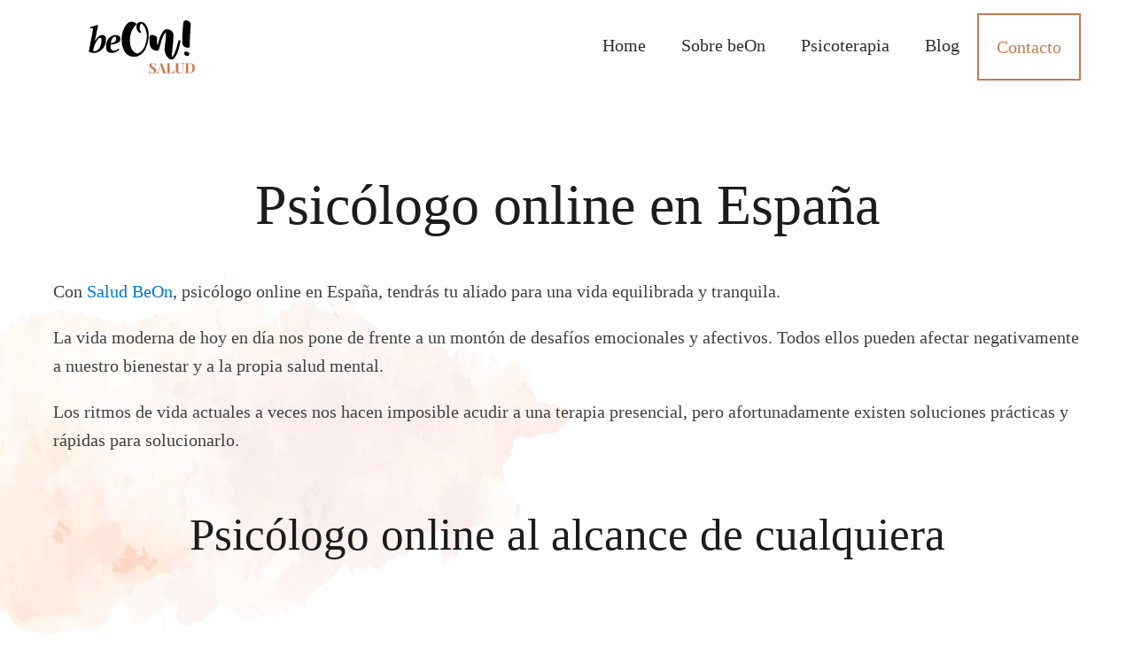

--- FILE ---
content_type: text/html; charset=UTF-8
request_url: https://saludbeon.com/psicologo-online-espana/
body_size: 23873
content:
<!DOCTYPE html><html lang="es" prefix="og: https://ogp.me/ns#" ><head><script data-no-optimize="1">var litespeed_docref=sessionStorage.getItem("litespeed_docref");litespeed_docref&&(Object.defineProperty(document,"referrer",{get:function(){return litespeed_docref}}),sessionStorage.removeItem("litespeed_docref"));</script> <meta charset="UTF-8"><meta name="viewport" content="width=device-width, initial-scale=1.0"><link rel="preload" as="style" href="https://fonts.googleapis.com/css?family=Open+Sans:100,200,300,400,500,600,700,800,900|Playfair+Display:100,200,300,400,500,600,700,800,900|Qwigley:100,200,300,400,500,600,700,800,900" ><title>Psicólogo online en España | Salud beOn</title><meta name="description" content="En Salud BeOn, te ofrecemos un psicólogo online en España para que puedas tratar tus problemas desde casa. ¡Vamos allá!"/><meta name="robots" content="follow, index, max-snippet:-1, max-video-preview:-1, max-image-preview:large"/><link rel="canonical" href="https://saludbeon.com/psicologo-online-espana/" /><meta property="og:locale" content="es_ES" /><meta property="og:type" content="article" /><meta property="og:title" content="Psicólogo online en España | Salud beOn" /><meta property="og:description" content="En Salud BeOn, te ofrecemos un psicólogo online en España para que puedas tratar tus problemas desde casa. ¡Vamos allá!" /><meta property="og:url" content="https://saludbeon.com/psicologo-online-espana/" /><meta property="og:site_name" content="Salud beOn" /><meta property="article:published_time" content="2023-11-06T11:41:56+02:00" /><meta name="twitter:card" content="summary_large_image" /><meta name="twitter:title" content="Psicólogo online en España | Salud beOn" /><meta name="twitter:description" content="En Salud BeOn, te ofrecemos un psicólogo online en España para que puedas tratar tus problemas desde casa. ¡Vamos allá!" /><meta name="twitter:label1" content="Tiempo de lectura" /><meta name="twitter:data1" content="Menos de un minuto" /> <script type="application/ld+json" class="rank-math-schema">{"@context":"https://schema.org","@graph":[{"@type":"Organization","@id":"https://saludbeon.com/#organization","name":"Beon Salud","url":"https://saludbeon.com","logo":{"@type":"ImageObject","@id":"https://saludbeon.com/#logo","url":"https://saludbeon.com/wp-content/uploads/2022/08/saludbeon.svg","contentUrl":"https://saludbeon.com/wp-content/uploads/2022/08/saludbeon.svg","caption":"Salud beOn","inLanguage":"es","width":"0","height":"0"}},{"@type":"WebSite","@id":"https://saludbeon.com/#website","url":"https://saludbeon.com","name":"Salud beOn","publisher":{"@id":"https://saludbeon.com/#organization"},"inLanguage":"es"},{"@type":"BreadcrumbList","@id":"https://saludbeon.com/psicologo-online-espana/#breadcrumb","itemListElement":[{"@type":"ListItem","position":"1","item":{"@id":"https://saludbeon.com","name":"Salud beOn"}},{"@type":"ListItem","position":"2","item":{"@id":"https://saludbeon.com/psicologo-online-espana/","name":"Psic\u00f3logo online en Espa\u00f1a"}}]},{"@type":"WebPage","@id":"https://saludbeon.com/psicologo-online-espana/#webpage","url":"https://saludbeon.com/psicologo-online-espana/","name":"Psic\u00f3logo online en Espa\u00f1a | Salud beOn","datePublished":"2023-11-06T11:41:56+02:00","dateModified":"2023-11-06T11:41:56+02:00","isPartOf":{"@id":"https://saludbeon.com/#website"},"inLanguage":"es","breadcrumb":{"@id":"https://saludbeon.com/psicologo-online-espana/#breadcrumb"}},{"@type":"Person","@id":"https://saludbeon.com/author/beon_salud/","name":"Andrea Cerrej\u00f3n","description":"Andrea Cerrej\u00f3n Psic\u00f3loga Colegiada n\u00famero M26300. Especialista en Trauma y Trastornos Alimentarios Licenciada en Psicolog\u00eda por la Universidad Aut\u00f3noma de Madrid (UAM) M\u00e1ster en Psicolog\u00eda Cl\u00ednica y Psicoterapia por la Sociedad Espa\u00f1ola de Medicina Psicosom\u00e1tica M\u00e1ster en Psicolog\u00eda del Deporte y Coaching Deportivo por Florida Universitaria Experta en Trastornos del Comportamiento Alimentario (TCA) por la Sociedad Espa\u00f1ola de Medicina Psicosom\u00e1tica Experta en Psicoterapia Breve por la Sociedad Espa\u00f1ola de Medicina Psicosom\u00e1tica Experta en Evaluaci\u00f3n y Psicodiagn\u00f3stico por la Sociedad Espa\u00f1ola de Medicina Psicosom\u00e1tica Experta en Psiquiatr\u00eda y Psicopatolog\u00eda por la Sociedad Espa\u00f1ola de Medicina Psicosom\u00e1tica Experta en Trastornos de la Personalidad por la Sociedad Espa\u00f1ola de Medicina Psicosom\u00e1tica Experta en Cl\u00ednica e Intervenci\u00f3n en Trauma por la Sociedad Espa\u00f1ola de Medicina Psicosom\u00e1tica Experta en Medicina Psicosom\u00e1tica y Psicolog\u00eda de la Salud por la Sociedad Espa\u00f1ola de Medicina Psicosom\u00e1tica Experta en Psicoterapia Breve con Ni\u00f1os y Adolescentes por la Sociedad Espa\u00f1ola de Medicina Psicosom\u00e1tica Formada en EMDR por el Instituto para el Desarrollo y la Aplicaci\u00f3n del EMDR (Miembro de IDAE) Formada en Psicolog\u00eda del Deporte por la Federaci\u00f3n Madrile\u00f1a de Nataci\u00f3n Formada en Mindfulness por la Sociedad Espa\u00f1ola de Medicina Psicosom\u00e1tica Formada en Psicofarmacolog\u00eda Cl\u00ednica por la Sociedad Espa\u00f1ola de Medicina Psicosom\u00e1tica Formada en V\u00ednculos Afectivos por la Sociedad Espa\u00f1ola de Medicina Psicosom\u00e1tica Formada en Terapia del Gui\u00f3n de Vida por por la Sociedad Espa\u00f1ola de Medicina Psicosom\u00e1tica Formada en Herramientas de Coaching en Psicoterapia Breve Andrea ha sido Deportista a Nivel Nacional y Entrenadora de Nataci\u00f3n","url":"https://saludbeon.com/author/beon_salud/","image":{"@type":"ImageObject","@id":"https://saludbeon.com/wp-content/litespeed/avatar/2d9c93361629c536dc0e8a81ef9d920b.jpg?ver=1769591886","url":"https://saludbeon.com/wp-content/litespeed/avatar/2d9c93361629c536dc0e8a81ef9d920b.jpg?ver=1769591886","caption":"Andrea Cerrej\u00f3n","inLanguage":"es"},"sameAs":["https://saludbeon.com"],"worksFor":{"@id":"https://saludbeon.com/#organization"}},{"@type":"Article","headline":"Psic\u00f3logo online en Espa\u00f1a | Salud beOn","datePublished":"2023-11-06T11:41:56+02:00","dateModified":"2023-11-06T11:41:56+02:00","author":{"@id":"https://saludbeon.com/author/beon_salud/","name":"Andrea Cerrej\u00f3n"},"publisher":{"@id":"https://saludbeon.com/#organization"},"description":"En Salud BeOn, te ofrecemos un psic\u00f3logo online en Espa\u00f1a para que puedas tratar tus problemas desde casa. \u00a1Vamos all\u00e1!","name":"Psic\u00f3logo online en Espa\u00f1a | Salud beOn","@id":"https://saludbeon.com/psicologo-online-espana/#richSnippet","isPartOf":{"@id":"https://saludbeon.com/psicologo-online-espana/#webpage"},"inLanguage":"es","mainEntityOfPage":{"@id":"https://saludbeon.com/psicologo-online-espana/#webpage"}}]}</script> <link rel="alternate" title="oEmbed (JSON)" type="application/json+oembed" href="https://saludbeon.com/wp-json/oembed/1.0/embed?url=https%3A%2F%2Fsaludbeon.com%2Fpsicologo-online-espana%2F" /><link rel="alternate" title="oEmbed (XML)" type="text/xml+oembed" href="https://saludbeon.com/wp-json/oembed/1.0/embed?url=https%3A%2F%2Fsaludbeon.com%2Fpsicologo-online-espana%2F&#038;format=xml" /><style id='wp-img-auto-sizes-contain-inline-css' type='text/css'>img:is([sizes=auto i],[sizes^="auto," i]){contain-intrinsic-size:3000px 1500px}
/*# sourceURL=wp-img-auto-sizes-contain-inline-css */</style><link data-optimized="2" rel="stylesheet" href="https://saludbeon.com/wp-content/litespeed/css/5cfb59cf0c91a7ecdcf6486c6a5aff72.css?ver=58847" /><style id='global-styles-inline-css' type='text/css'>:root{--wp--preset--aspect-ratio--square: 1;--wp--preset--aspect-ratio--4-3: 4/3;--wp--preset--aspect-ratio--3-4: 3/4;--wp--preset--aspect-ratio--3-2: 3/2;--wp--preset--aspect-ratio--2-3: 2/3;--wp--preset--aspect-ratio--16-9: 16/9;--wp--preset--aspect-ratio--9-16: 9/16;--wp--preset--color--black: #000000;--wp--preset--color--cyan-bluish-gray: #abb8c3;--wp--preset--color--white: #ffffff;--wp--preset--color--pale-pink: #f78da7;--wp--preset--color--vivid-red: #cf2e2e;--wp--preset--color--luminous-vivid-orange: #ff6900;--wp--preset--color--luminous-vivid-amber: #fcb900;--wp--preset--color--light-green-cyan: #7bdcb5;--wp--preset--color--vivid-green-cyan: #00d084;--wp--preset--color--pale-cyan-blue: #8ed1fc;--wp--preset--color--vivid-cyan-blue: #0693e3;--wp--preset--color--vivid-purple: #9b51e0;--wp--preset--gradient--vivid-cyan-blue-to-vivid-purple: linear-gradient(135deg,rgb(6,147,227) 0%,rgb(155,81,224) 100%);--wp--preset--gradient--light-green-cyan-to-vivid-green-cyan: linear-gradient(135deg,rgb(122,220,180) 0%,rgb(0,208,130) 100%);--wp--preset--gradient--luminous-vivid-amber-to-luminous-vivid-orange: linear-gradient(135deg,rgb(252,185,0) 0%,rgb(255,105,0) 100%);--wp--preset--gradient--luminous-vivid-orange-to-vivid-red: linear-gradient(135deg,rgb(255,105,0) 0%,rgb(207,46,46) 100%);--wp--preset--gradient--very-light-gray-to-cyan-bluish-gray: linear-gradient(135deg,rgb(238,238,238) 0%,rgb(169,184,195) 100%);--wp--preset--gradient--cool-to-warm-spectrum: linear-gradient(135deg,rgb(74,234,220) 0%,rgb(151,120,209) 20%,rgb(207,42,186) 40%,rgb(238,44,130) 60%,rgb(251,105,98) 80%,rgb(254,248,76) 100%);--wp--preset--gradient--blush-light-purple: linear-gradient(135deg,rgb(255,206,236) 0%,rgb(152,150,240) 100%);--wp--preset--gradient--blush-bordeaux: linear-gradient(135deg,rgb(254,205,165) 0%,rgb(254,45,45) 50%,rgb(107,0,62) 100%);--wp--preset--gradient--luminous-dusk: linear-gradient(135deg,rgb(255,203,112) 0%,rgb(199,81,192) 50%,rgb(65,88,208) 100%);--wp--preset--gradient--pale-ocean: linear-gradient(135deg,rgb(255,245,203) 0%,rgb(182,227,212) 50%,rgb(51,167,181) 100%);--wp--preset--gradient--electric-grass: linear-gradient(135deg,rgb(202,248,128) 0%,rgb(113,206,126) 100%);--wp--preset--gradient--midnight: linear-gradient(135deg,rgb(2,3,129) 0%,rgb(40,116,252) 100%);--wp--preset--font-size--small: 13px;--wp--preset--font-size--medium: 20px;--wp--preset--font-size--large: 36px;--wp--preset--font-size--x-large: 42px;--wp--preset--spacing--20: 0.44rem;--wp--preset--spacing--30: 0.67rem;--wp--preset--spacing--40: 1rem;--wp--preset--spacing--50: 1.5rem;--wp--preset--spacing--60: 2.25rem;--wp--preset--spacing--70: 3.38rem;--wp--preset--spacing--80: 5.06rem;--wp--preset--shadow--natural: 6px 6px 9px rgba(0, 0, 0, 0.2);--wp--preset--shadow--deep: 12px 12px 50px rgba(0, 0, 0, 0.4);--wp--preset--shadow--sharp: 6px 6px 0px rgba(0, 0, 0, 0.2);--wp--preset--shadow--outlined: 6px 6px 0px -3px rgb(255, 255, 255), 6px 6px rgb(0, 0, 0);--wp--preset--shadow--crisp: 6px 6px 0px rgb(0, 0, 0);}:where(.is-layout-flex){gap: 0.5em;}:where(.is-layout-grid){gap: 0.5em;}body .is-layout-flex{display: flex;}.is-layout-flex{flex-wrap: wrap;align-items: center;}.is-layout-flex > :is(*, div){margin: 0;}body .is-layout-grid{display: grid;}.is-layout-grid > :is(*, div){margin: 0;}:where(.wp-block-columns.is-layout-flex){gap: 2em;}:where(.wp-block-columns.is-layout-grid){gap: 2em;}:where(.wp-block-post-template.is-layout-flex){gap: 1.25em;}:where(.wp-block-post-template.is-layout-grid){gap: 1.25em;}.has-black-color{color: var(--wp--preset--color--black) !important;}.has-cyan-bluish-gray-color{color: var(--wp--preset--color--cyan-bluish-gray) !important;}.has-white-color{color: var(--wp--preset--color--white) !important;}.has-pale-pink-color{color: var(--wp--preset--color--pale-pink) !important;}.has-vivid-red-color{color: var(--wp--preset--color--vivid-red) !important;}.has-luminous-vivid-orange-color{color: var(--wp--preset--color--luminous-vivid-orange) !important;}.has-luminous-vivid-amber-color{color: var(--wp--preset--color--luminous-vivid-amber) !important;}.has-light-green-cyan-color{color: var(--wp--preset--color--light-green-cyan) !important;}.has-vivid-green-cyan-color{color: var(--wp--preset--color--vivid-green-cyan) !important;}.has-pale-cyan-blue-color{color: var(--wp--preset--color--pale-cyan-blue) !important;}.has-vivid-cyan-blue-color{color: var(--wp--preset--color--vivid-cyan-blue) !important;}.has-vivid-purple-color{color: var(--wp--preset--color--vivid-purple) !important;}.has-black-background-color{background-color: var(--wp--preset--color--black) !important;}.has-cyan-bluish-gray-background-color{background-color: var(--wp--preset--color--cyan-bluish-gray) !important;}.has-white-background-color{background-color: var(--wp--preset--color--white) !important;}.has-pale-pink-background-color{background-color: var(--wp--preset--color--pale-pink) !important;}.has-vivid-red-background-color{background-color: var(--wp--preset--color--vivid-red) !important;}.has-luminous-vivid-orange-background-color{background-color: var(--wp--preset--color--luminous-vivid-orange) !important;}.has-luminous-vivid-amber-background-color{background-color: var(--wp--preset--color--luminous-vivid-amber) !important;}.has-light-green-cyan-background-color{background-color: var(--wp--preset--color--light-green-cyan) !important;}.has-vivid-green-cyan-background-color{background-color: var(--wp--preset--color--vivid-green-cyan) !important;}.has-pale-cyan-blue-background-color{background-color: var(--wp--preset--color--pale-cyan-blue) !important;}.has-vivid-cyan-blue-background-color{background-color: var(--wp--preset--color--vivid-cyan-blue) !important;}.has-vivid-purple-background-color{background-color: var(--wp--preset--color--vivid-purple) !important;}.has-black-border-color{border-color: var(--wp--preset--color--black) !important;}.has-cyan-bluish-gray-border-color{border-color: var(--wp--preset--color--cyan-bluish-gray) !important;}.has-white-border-color{border-color: var(--wp--preset--color--white) !important;}.has-pale-pink-border-color{border-color: var(--wp--preset--color--pale-pink) !important;}.has-vivid-red-border-color{border-color: var(--wp--preset--color--vivid-red) !important;}.has-luminous-vivid-orange-border-color{border-color: var(--wp--preset--color--luminous-vivid-orange) !important;}.has-luminous-vivid-amber-border-color{border-color: var(--wp--preset--color--luminous-vivid-amber) !important;}.has-light-green-cyan-border-color{border-color: var(--wp--preset--color--light-green-cyan) !important;}.has-vivid-green-cyan-border-color{border-color: var(--wp--preset--color--vivid-green-cyan) !important;}.has-pale-cyan-blue-border-color{border-color: var(--wp--preset--color--pale-cyan-blue) !important;}.has-vivid-cyan-blue-border-color{border-color: var(--wp--preset--color--vivid-cyan-blue) !important;}.has-vivid-purple-border-color{border-color: var(--wp--preset--color--vivid-purple) !important;}.has-vivid-cyan-blue-to-vivid-purple-gradient-background{background: var(--wp--preset--gradient--vivid-cyan-blue-to-vivid-purple) !important;}.has-light-green-cyan-to-vivid-green-cyan-gradient-background{background: var(--wp--preset--gradient--light-green-cyan-to-vivid-green-cyan) !important;}.has-luminous-vivid-amber-to-luminous-vivid-orange-gradient-background{background: var(--wp--preset--gradient--luminous-vivid-amber-to-luminous-vivid-orange) !important;}.has-luminous-vivid-orange-to-vivid-red-gradient-background{background: var(--wp--preset--gradient--luminous-vivid-orange-to-vivid-red) !important;}.has-very-light-gray-to-cyan-bluish-gray-gradient-background{background: var(--wp--preset--gradient--very-light-gray-to-cyan-bluish-gray) !important;}.has-cool-to-warm-spectrum-gradient-background{background: var(--wp--preset--gradient--cool-to-warm-spectrum) !important;}.has-blush-light-purple-gradient-background{background: var(--wp--preset--gradient--blush-light-purple) !important;}.has-blush-bordeaux-gradient-background{background: var(--wp--preset--gradient--blush-bordeaux) !important;}.has-luminous-dusk-gradient-background{background: var(--wp--preset--gradient--luminous-dusk) !important;}.has-pale-ocean-gradient-background{background: var(--wp--preset--gradient--pale-ocean) !important;}.has-electric-grass-gradient-background{background: var(--wp--preset--gradient--electric-grass) !important;}.has-midnight-gradient-background{background: var(--wp--preset--gradient--midnight) !important;}.has-small-font-size{font-size: var(--wp--preset--font-size--small) !important;}.has-medium-font-size{font-size: var(--wp--preset--font-size--medium) !important;}.has-large-font-size{font-size: var(--wp--preset--font-size--large) !important;}.has-x-large-font-size{font-size: var(--wp--preset--font-size--x-large) !important;}
/*# sourceURL=global-styles-inline-css */</style><style id='classic-theme-styles-inline-css' type='text/css'>/*! This file is auto-generated */
.wp-block-button__link{color:#fff;background-color:#32373c;border-radius:9999px;box-shadow:none;text-decoration:none;padding:calc(.667em + 2px) calc(1.333em + 2px);font-size:1.125em}.wp-block-file__button{background:#32373c;color:#fff;text-decoration:none}
/*# sourceURL=/wp-includes/css/classic-themes.min.css */</style> <script type="litespeed/javascript" data-src="https://saludbeon.com/wp-includes/js/jquery/jquery.min.js" id="jquery-core-js"></script> <script id="cookie-law-info-js-extra" type="litespeed/javascript">var Cli_Data={"nn_cookie_ids":[],"cookielist":[],"non_necessary_cookies":[],"ccpaEnabled":"","ccpaRegionBased":"","ccpaBarEnabled":"","strictlyEnabled":["necessary","obligatoire"],"ccpaType":"gdpr","js_blocking":"1","custom_integration":"","triggerDomRefresh":"","secure_cookies":""};var cli_cookiebar_settings={"animate_speed_hide":"500","animate_speed_show":"500","background":"#FFF","border":"#b1a6a6c2","border_on":"","button_1_button_colour":"#61a229","button_1_button_hover":"#4e8221","button_1_link_colour":"#fff","button_1_as_button":"1","button_1_new_win":"","button_2_button_colour":"#333","button_2_button_hover":"#292929","button_2_link_colour":"#444","button_2_as_button":"","button_2_hidebar":"","button_3_button_colour":"#dedfe0","button_3_button_hover":"#b2b2b3","button_3_link_colour":"#333333","button_3_as_button":"","button_3_new_win":"","button_4_button_colour":"#dedfe0","button_4_button_hover":"#b2b2b3","button_4_link_colour":"#333333","button_4_as_button":"","button_7_button_colour":"#000000","button_7_button_hover":"#000000","button_7_link_colour":"#fff","button_7_as_button":"1","button_7_new_win":"","font_family":"inherit","header_fix":"","notify_animate_hide":"1","notify_animate_show":"","notify_div_id":"#cookie-law-info-bar","notify_position_horizontal":"right","notify_position_vertical":"bottom","scroll_close":"","scroll_close_reload":"","accept_close_reload":"","reject_close_reload":"","showagain_tab":"","showagain_background":"#fff","showagain_border":"#000","showagain_div_id":"#cookie-law-info-again","showagain_x_position":"100px","text":"#333333","show_once_yn":"","show_once":"10000","logging_on":"","as_popup":"","popup_overlay":"1","bar_heading_text":"","cookie_bar_as":"popup","popup_showagain_position":"bottom-right","widget_position":"left"};var log_object={"ajax_url":"https://saludbeon.com/wp-admin/admin-ajax.php"}</script> <link rel="https://api.w.org/" href="https://saludbeon.com/wp-json/" /><link rel="alternate" title="JSON" type="application/json" href="https://saludbeon.com/wp-json/wp/v2/pages/270" /><link rel="EditURI" type="application/rsd+xml" title="RSD" href="https://saludbeon.com/xmlrpc.php?rsd" /><meta name="generator" content="WordPress 6.9" /><link rel='shortlink' href='https://saludbeon.com/?p=270' />
 <script type="litespeed/javascript">(function(w,d,s,l,i){w[l]=w[l]||[];w[l].push({'gtm.start':new Date().getTime(),event:'gtm.js'});var f=d.getElementsByTagName(s)[0],j=d.createElement(s),dl=l!='dataLayer'?'&l='+l:'';j.async=!0;j.src='https://www.googletagmanager.com/gtm.js?id='+i+dl;f.parentNode.insertBefore(j,f)})(window,document,'script','dataLayer','GTM-T66FW7C')</script> <link rel="icon" href="https://saludbeon.com/wp-content/uploads/2022/11/cropped-favicon-32x32.png" sizes="32x32" /><link rel="icon" href="https://saludbeon.com/wp-content/uploads/2022/11/cropped-favicon-192x192.png" sizes="192x192" /><link rel="apple-touch-icon" href="https://saludbeon.com/wp-content/uploads/2022/11/cropped-favicon-180x180.png" /><meta name="msapplication-TileImage" content="https://saludbeon.com/wp-content/uploads/2022/11/cropped-favicon-270x270.png" /><link rel='stylesheet' id='oxygen-styles-css' href='//saludbeon.com/psicologo-online-espana/?xlink=css&#038;ver=6.9' type='text/css' media='all' />
<style id='joinchat-inline-css' type='text/css'>.joinchat{--ch:22;--cs:55%;--cl:75%;--bw:1}
/*# sourceURL=joinchat-inline-css */</style></head><body class="wp-singular page-template-default page page-id-270 wp-theme-oxygen-is-not-a-theme  wp-embed-responsive oxygen-body" >
<noscript><iframe data-lazyloaded="1" src="about:blank" data-litespeed-src="https://www.googletagmanager.com/ns.html?id=GTM-T66FW7C"
height="0" width="0" style="display:none;visibility:hidden"></iframe></noscript><header id="_header-10-11" class="oxy-header-wrapper oxy-sticky-header oxy-overlay-header oxy-header" ><div id="_header_row-11-11" class="oxy-header-row" ><div class="oxy-header-container"><div id="_header_left-12-11" class="oxy-header-left" ><a id="link-13-11" class="ct-link" href="https://saludbeon.com" target="_self"  ><img data-lazyloaded="1" src="[data-uri]" id="image-14-11" alt="salud beon" data-src="https://saludbeon.com/wp-content/uploads/2022/08/saludbeon.svg" class="ct-image c-logo"/></a></div><div id="_header_center-15-11" class="oxy-header-center" ></div><div id="_header_right-16-11" class="oxy-header-right" ><nav id="_nav_menu-17-11" class="oxy-nav-menu oxy-nav-menu-dropdowns oxy-nav-menu-dropdown-arrow" ><div class='oxy-menu-toggle'><div class='oxy-nav-menu-hamburger-wrap'><div class='oxy-nav-menu-hamburger'><div class='oxy-nav-menu-hamburger-line'></div><div class='oxy-nav-menu-hamburger-line'></div><div class='oxy-nav-menu-hamburger-line'></div></div></div></div><div class="menu-main_menu-container"><ul id="menu-main_menu" class="oxy-nav-menu-list"><li id="menu-item-25" class="menu-item menu-item-type-post_type menu-item-object-page menu-item-home menu-item-25"><a href="https://saludbeon.com/">Home</a></li><li id="menu-item-103" class="menu-item menu-item-type-post_type menu-item-object-page menu-item-103"><a href="https://saludbeon.com/sobre-beon/">Sobre beOn</a></li><li id="menu-item-102" class="menu-item menu-item-type-post_type menu-item-object-page menu-item-102"><a href="https://saludbeon.com/psicoterapia/">Psicoterapia</a></li><li id="menu-item-339" class="menu-item menu-item-type-post_type menu-item-object-page menu-item-339"><a href="https://saludbeon.com/blog/">Blog</a></li><li id="menu-item-63" class="menu-cta menu-item menu-item-type-post_type menu-item-object-page menu-item-63"><a href="https://saludbeon.com/contacto/">Contacto</a></li></ul></div></nav></div></div></div></header> <script type="litespeed/javascript">jQuery(document).ready(function(){var selector="#_header-10-11",scrollval=parseInt("300");if(!scrollval||scrollval<1){if(jQuery(window).width()>=1201){jQuery("body").css("margin-top",jQuery(selector).outerHeight());jQuery(selector).addClass("oxy-sticky-header-active")}}else{var scrollTopOld=0;jQuery(window).scroll(function(){if(!jQuery('body').hasClass('oxy-nav-menu-prevent-overflow')){if(jQuery(this).scrollTop()>scrollval){if(jQuery(window).width()>=1201&&!jQuery(selector).hasClass("oxy-sticky-header-active")){if(jQuery(selector).css('position')!='absolute'){jQuery("body").css("margin-top",jQuery(selector).outerHeight())}
jQuery(selector).addClass("oxy-sticky-header-active").addClass("oxy-sticky-header-fade-in")}}else{jQuery(selector).removeClass("oxy-sticky-header-fade-in").removeClass("oxy-sticky-header-active");if(jQuery(selector).css('position')!='absolute'){jQuery("body").css("margin-top","")}}
scrollTopOld=jQuery(this).scrollTop()}})}})</script><div id='inner_content-7-11' class='ct-inner-content'><section id="section-2-43" class=" ct-section" ><div class="ct-section-inner-wrap"><h1 id="headline-180-43" class="ct-headline">Psicólogo online en España<br></h1><img data-lazyloaded="1" src="[data-uri]" width="945" height="430" id="image-351-43" alt="" data-src="https://saludbeon.com/wp-content/uploads/2022/07/watercolor3.webp" class="ct-image" data-srcset="https://saludbeon.com/wp-content/uploads/2022/07/watercolor3.webp 945w, https://saludbeon.com/wp-content/uploads/2022/07/watercolor3-300x137.webp 300w, https://saludbeon.com/wp-content/uploads/2022/07/watercolor3-768x349.webp 768w" data-sizes="(max-width: 945px) 100vw, 945px" /><div id="_rich_text-627-250" class="oxy-rich-text" ><p>Con <a title="Salud BeOn psicólogo online en España" href="https://saludbeon.com/">Salud BeOn</a>, <strong>psicólogo online en España</strong>, tendrás tu aliado para una vida equilibrada y tranquila.</p><p>La vida moderna de hoy en día nos pone de frente a un montón de <strong>desafíos emocionales y afectivos</strong>. Todos ellos pueden afectar negativamente a nuestro bienestar y a la propia salud mental.</p><p>Los ritmos de vida actuales a veces nos hacen imposible <strong>acudir a una terapia presencial</strong>, pero afortunadamente existen soluciones prácticas y rápidas para solucionarlo.</p></div><h2 id="headline-551-230" class="ct-headline">Psicólogo online al alcance de cualquiera<br><br></h2><div id="_rich_text-671-259" class="oxy-rich-text" ><p>La convergencia de la tecnología y la psicología ha dado lugar a nuevas formas de acceso a la atención psicológica, y la terapia online ha emergido como una herramienta valiosa para promover el bienestar mental.</p><p>La terapia online, también conocida como terapia virtual o teleterapia, es un servicio de salud mental que permite a los individuos acceder a la terapia psicológica a través de plataformas en línea. Esta modalidad utiliza videoconferencias para facilitar la interacción entre el terapeuta y el paciente, eliminando las barreras geográficas y permitiendo sesiones desde la comodidad del hogar.</p><p>Con nuestro sistema de <strong>psicólogo online en España</strong>, ahora la terapia en línea puede ser la solución rápida para conseguir la ayuda profesional que necesitas. Desde la comodidad de tu hogar y con menos esfuerzo y dedicación que otros métodos terapéuticos.</p></div><h2 id="headline-709-270" class="ct-headline">Terapia online: accesible y efectiva<br></h2><div id="_rich_text-714-270" class="oxy-rich-text" ><p>La <a title="terapia en línea" href="https://saludbeon.com/psicoterapia/">terapia en línea</a> es accesible y cómoda. Si lo que buscas es un psicólogo online en España en Salud BeOn podemos ayudarte</p><p>La terapia online puede ser una opción valiosa en una variedad de situaciones. Aquí hay algunos momentos en los que considerar buscar la ayuda de un psicólogo online:</p><ul><li><strong>Dificultades de Acceso:</strong> cuando la ubicación geográfica dificulta el acceso a un terapeuta local. Además, si eres nómada y por trabajo o por placer eres de los que no está en una ubicación concreta durante mucho tiempo. También es para aquellos con movilidad reducida o limitaciones físicas que dificultan las visitas presenciales.</li><li><strong>Horarios complicados:</strong> si tienes un horario apretado que dificulta comprometerte con sesiones presenciales regulares.</li><li><strong>Preferencia personal:</strong> cuando prefieres la comodidad de recibir terapia desde la privacidad y seguridad de tu hogar.</li><li><strong>Emergencias y Crisis:</strong> Durante situaciones de crisis o emergencias, cuando la terapia inmediata es crucial.</li><li><strong>Normalización del Estigma: </strong>para superar el estigma asociado con la búsqueda de ayuda psicológica, ya que la terapia online ofrece un grado adicional de anonimato.</li></ul><p>Es importante destacar que la efectividad de la terapia online depende de la calidad de la conexión y la comunicación entre el terapeuta y el paciente. Los profesionales de la salud mental adaptan estas modalidades terapéuticas a las plataformas digitales para brindar un tratamiento efectivo y personalizado a aquellos que buscan apoyo en línea.</p><p>Puedes corroborarlo en otro de nuestros servicios; <a title="psicólogo online para adolescentes" href="https://saludbeon.com/psicologo-online-adolescentes/">psicólogo online para adolescentes</a>.</p></div></div></section><div id="div_block-565-230" class="ct-div-block" ><img data-lazyloaded="1" src="[data-uri]" width="1920" height="1280" id="image-566-230" alt="psicologo online" data-src="https://saludbeon.com/wp-content/uploads/2023/11/psicologo-online.jpg" class="ct-image"/></div><section id="section-347-43" class=" ct-section" ><div class="ct-section-inner-wrap"><div id="new_columns-127-43" class="ct-new-columns" ><div id="div_block-128-43" class="ct-div-block" ><h2 id="headline-357-43" class="ct-headline">Un psicólogo online ¿para qué?<br></h2><div id="text_block-473-43" class="ct-text-block" ><div style="text-align: left;">Nuestro equipo de psicólogos online en España especializados está listo para ayudarte a superar tus desafíos y vivir una vida más equilibrada.<span style="background-color: transparent; font-family: var(--oxy-ui-font-family); font-size: var(--oxy-medium-text-size);"></span></div></div><div id="new_columns-131-43" class="ct-new-columns" ><div id="div_block-132-43" class="ct-div-block music-benefits-column" ><h3 id="headline-582-230" class="ct-headline">Tratar la ansiedad: un desafío habitual<br></h3><div id="_rich_text-593-243" class="oxy-rich-text" ><p>La <a title="ansiedad y depresión" href="https://saludbeon.com/psicologo-ansiedad-depresion-alicante/">ansiedad y la depresión</a> están cada día más extendidas. Si sientes una constante ansiedad de manera frecuente con mil y una preocupaciones rondando tu cabeza, no eres ningún bicho raro.</p><p>Simplemente, eres un ser humano en el siglo XXI, más común de lo que crees. Lo bueno es que existe solución.</p><p>Si te sientes abrumado por la ansiedad, un psicólogo online de Salud BeOn en España puede brindarte el apoyo necesario y ayudarte con la solución.</p><p>Nuestros <strong>profesionales de la psicología online</strong> de la ansiedad tienen experiencia en el tratamiento de este problema y te darán las herramientas para recuperar la paz mental.</p></div></div><div id="div_block-135-43" class="ct-div-block music-benefits-column" ><h3 id="headline-589-230" class="ct-headline">Psicólogo infantil online: atención especial a los más pequeños<br></h3><div id="_rich_text-716-270" class="oxy-rich-text" ><p>Los peques de la casa también tienen problemas emocionales y afectivos que puede dificultar su crecimiento y su camino hacia la madurez.</p><p>Si no se solucionan, pueden dañarse para siempre su capacidad de aprendizaje o su manera de relacionarse con los demás. Problemas que arrastrarán toda la vida y lastrarán su evolución.</p><p>Disponemos de un servicio de <a title="psicólogo infantil" href="https://saludbeon.com/psicologo-infantil-en-elche/">psicólogo infantil</a> online que ayudarán a los niños con una terapia en línea efectiva.</p><p>Si tu hijo enfrenta <strong>desafíos emocionales o de comportamiento</strong>, nuestro equipo de psicólogos infantiles en línea puede brindar la atención especializada que necesitan.</p></div></div></div><div id="new_columns-138-43" class="ct-new-columns" ><div id="div_block-139-43" class="ct-div-block music-benefits-column" ><h3 id="headline-591-230" class="ct-headline">Psicología juvenil online: un crecimiento saludable<br></h3><div id="_rich_text-657-250" class="oxy-rich-text" ><p>Los jóvenes y adolescentes viven momentos cruciales en su desarrollo como personas. Y esto también puede presentar problemas de cierta gravedad.</p><p>En <strong>Salud BeOn</strong> estamos especializados en la <a title="psicología infantil juvenil online en España" href="https://saludbeon.com/psicologo-adolescentes-en-alicante/">psicología infantil juvenil online en España</a> para ayudar a tus hijos a superar los obstáculos que se les presentan en la vida.</p><p>Los adolescentes a menudo enfrentan desafíos únicos en su desarrollo. Nuestros psicólogos en línea para adolescentes pueden ofrecer orientación y apoyo para ayudar a los jóvenes a navegar por esta etapa de la vida.</p><p>Les ayudamos a crecer de manera saludable y a vencer todas las barreras.</p></div></div><div id="div_block-595-243" class="ct-div-block music-benefits-column" ><h3 id="headline-596-243" class="ct-headline">Psicólogo de parejas online<br></h3><div id="_rich_text-722-270" class="oxy-rich-text" ><p>Las <strong>relaciones de pareja</strong> cada día se hacen más complicadas y los problemas surgen cada día. Afrontarlo y tratarlo con rapidez ayuda a que la situación no se agrave.</p><p>Pero los ritmos laborales y familiares de hoy en día dificultan encontrar tiempo para darle tratarlo y caminar hacia la solución.</p><p>Con nosotros podrás disponer de un <a title="psicólogo de parejas online" href="https://saludbeon.com/terapia-de-pareja-alicante/">psicólogo de parejas online</a> que os ayudará a ir resolviendo los problemas en la relación que se presenten.</p><p>Las relaciones pueden enfrentar desafíos, pero la terapia de parejas en línea puede ayudar a resolver conflictos y fortalecer la conexión entre ambos. Nuestros psicólogos en línea de parejas están listos para acompañarlos en este viaje.</p></div></div></div><div id="new_columns-685-259" class="ct-new-columns" ><div id="div_block-686-259" class="ct-div-block music-benefits-column" ><h3 id="headline-687-259" class="ct-headline">Psicólogo deportivo online<br></h3><div id="_rich_text-688-259" class="oxy-rich-text" ><p>El <strong>deporte es salud</strong> y una buena forma de desarrollarnos como personas, pero en muchas ocasiones el deporte de competición o el deporte profesional va acompañado de retos y metas que producen un estrés y ansiedad desmesurados.</p><p>Para superarte en el deporte es imprescindible tener la mente centrada en los objetivos. Y sobre todo estar mentalmente preparado para la superación de todos los retos.</p><p>Para conseguir esto más fácilmente, un <a title="psicólogo deportivo online" href="https://saludbeon.com/psicologo-deportivo-alicante/">psicólogo deportivo online</a> puede ayudarte a tener entrenada tu mente para lo que surja en el futuro y superar cualquier limitación.</p></div></div><div id="div_block-689-259" class="ct-div-block music-benefits-column" ><h3 id="headline-690-259" class="ct-headline">Psicólogo online de adicciones<br></h3><div id="text_block-691-259" class="ct-text-block music-primary-text" ><b></b>Adiciones al juego, dependencias de sustancias como drogas, tabaco, alcohol, adicción al sexo, son problemas que cada día nos encontramos con mayor frecuencia.<br><br>A veces dar el paso de pedir ayuda y afrontar que hay un problema cuesta mucho de dar. Con un psicólogo online de adicciones el paso será más sencillo y rápido para ti.<br><br>Las <b>adicciones pueden ser un obstáculo muy grande en la vida</b>. Si buscas ayuda para superar esta situación, nuestros psicólogos en línea especializados en adicciones pueden proporcionarte el apoyo necesario.</div></div></div></div><div id="div_block-145-43" class="ct-div-block" ><img data-lazyloaded="1" src="[data-uri]" width="950" height="1425" id="image-248-43" alt="online psicologo" data-src="https://saludbeon.com/wp-content/uploads/2023/11/online-psicologo.jpg" class="ct-image"/><img data-lazyloaded="1" src="[data-uri]" width="1707" height="2560" id="image-540-184" alt="terapia online psicologo" data-src="https://saludbeon.com/wp-content/uploads/2023/11/terapia-online-psicologo-scaled.jpg" class="ct-image"/></div></div><img data-lazyloaded="1" src="[data-uri]" width="378" height="384" id="image-348-43" alt="" data-src="https://saludbeon.com/wp-content/uploads/2022/06/watercolor2.webp" class="ct-image"/></div></section><section id="section-483-133" class=" ct-section" ><div class="ct-section-inner-wrap"><h2 id="headline-556-230" class="ct-headline">Precios asequibles para tu bienestar<br><br></h2><div id="text_block-547-207" class="ct-text-block" >Sabemos que hoy en día se necesitan <b>soluciones efectivas y asequibles</b> al alcance de cualquiera.<br><br>Ofrecemos un precio de psicólogo online al alcance de todo el mundo y con las mejores condiciones de pago.<br><br>Ahora ya puedes <b>priorizar tu bienestar</b> mental por encima de las preocupaciones financieras sin que sufra tu bolsillo.<br></div></div></section><section id="section-666-250" class=" ct-section" ><div class="ct-section-inner-wrap"><h2 id="headline-667-250" class="ct-headline">Especialistas de la psicología online en todas las áreas<br></h2><div id="_rich_text-668-250" class="oxy-rich-text" ><p>Si necesitas un psicólogo online en España no dudes en acudir a Salud BeOn.</p><p>Contacta con nosotros sí:</p><ul><li>Las situaciones te abruman y sientes ansiedad.</li><li>Te encuentras con dificultades a la hora de comunicarte en tus relaciones afectivas.</li><li>Si has sufrido cambios importantes que han afectado a tu vida y a tu bienestar.</li><li>Si tienes problemas de adicción que afectan a tu calidad de vida.</li><li>Tu hijo presenta problemas de adaptación, se muestra conflictivo o irascible o con problemas en sus estudios.</li><li>No puedes con las preocupaciones y sientes que se te acumulan los problemas y te sientes incapaz de superarlos en soledad.</li></ul></div></div></section><section id="section-256-43" class=" ct-section" ><div class="ct-section-inner-wrap"><div id="new_columns-257-43" class="ct-new-columns" ><div id="div_block-258-43" class="ct-div-block" ><h2 id="headline-361-43" class="ct-headline">Confía en Salud beOn</h2><div id="_rich_text-510-141" class="oxy-rich-text" ><p><strong>Mejora tu calidad de vida</strong> y bienestar mental a través de la <strong>terapia online</strong> con nuestros profesionales de la psicología.</p><p>No esperes más para <a title="escribirnos y programar una sesión" href="https://saludbeon.com/contacto/">escribirnos y programar una sesión</a> para evaluar tus necesidades.</p><p>Estamos aquí para apoyarte en tu camino hacia una vida más equilibrada.</p><p>Confía en nosotros. Todo va a mejorar.</p></div><a id="link_button-512-141" class="ct-link-button btn-o btn-o-hover" href="https://saludbeon.com/contacto/" target="_self"  >Contacta</a></div><div id="div_block-262-43" class="ct-div-block" ><div id="text_block-265-43" class="ct-text-block music-primary-text" >Sesión <b>presencial</b>&nbsp;de psicología sanitaria y de la salud</div><div id="text_block-266-43" class="ct-text-block music-pricing-3-price" >55€</div><div id="text_block-267-43" class="ct-text-block music-pricing-3-label" >/sesión</div></div><div id="div_block-269-43" class="ct-div-block" ><div id="text_block-543-184" class="ct-text-block music-primary-text" >Sesión <b>online</b> de psicología sanitaria y de la salud:</div><div id="text_block-272-43" class="ct-text-block music-primary-text" ><br></div><div id="text_block-544-184" class="ct-text-block music-pricing-3-price" >55€</div><div id="text_block-545-184" class="ct-text-block music-pricing-3-label" >/sesión</div></div></div></div></section></div><div id="div_block-63-11" class="ct-div-block" ><div id="div_block-46-11" class="ct-div-block" ></div><section id="section-47-11" class=" ct-section" ><div class="ct-section-inner-wrap"><img data-lazyloaded="1" src="[data-uri]" width="263" height="186" id="image-48-11" alt="" data-src="https://saludbeon.com/wp-content/uploads/2022/07/watercolor-flower.webp" class="ct-image" data-srcset="" data-sizes="(max-width: 263px) 100vw, 263px" /><div id="new_columns-49-11" class="ct-new-columns" ><div id="div_block-50-11" class="ct-div-block" ><img data-lazyloaded="1" src="[data-uri]" id="image-51-11" alt="salud beon" data-src="https://saludbeon.com/wp-content/uploads/2022/08/saludbeon.svg" class="ct-image" data-srcset="" data-sizes="(max-width: 300px) 100vw, 300px" /><div id="_rich_text-66-11" class="oxy-rich-text" >Carrer Manuel Garrigós Alberola, 3, bajo izquierda,
03202 Elche, Alicantetel. <a style="color: #cc794f;" href="tel:722 59 47 70">722 59 47 70</a>
e. <a style="color: #cc794f;" href="/cdn-cgi/l/email-protection#aec7c0c8c1eeddcfc2dbcacccbc1c080cdc1c3"><span class="__cf_email__" data-cfemail="6900070f06291a08051c0d0b0c0607470a0604">[email&#160;protected]</span></a></div></div><div id="div_block-54-11" class="ct-div-block" ><div id="text_block-52-11" class="ct-text-block" >Ayudamos y acompañamos a las personas a sentirse mejor consigo mismas con nuestras terapias.</div><div id="_rich_text-67-11" class="oxy-rich-text" ><ul><li><a style="color: #cc794f;" title="Psicólogo ansiedad y depresión Alicante" href="https://saludbeon.com/psicologo-ansiedad-depresion-alicante/">Psicólogo ansiedad y depresión Alicante</a></li><li><a style="color: #cc794f;" title="Psicólogo adolescentes Alicante" href="https://saludbeon.com/psicologo-adolescentes-en-alicante/">Psicólogo adolescentes Alicante</a></li><li><a style="color: #cc794f;" title="Psicólogo deportivo Alicante" href="https://saludbeon.com/psicologo-deportivo-alicante/">Psicólogo deportivo Alicante</a></li><li><a style="color: #cc794f;" title="Psicoterapeuta Alicante" href="https://saludbeon.com/psicoterapia/" rel="noopener">Psicoterapeuta Alicante</a></li><li><a style="color: #cc794f;" title="Terapia familiar Alicante" href="https://saludbeon.com/terapia-familiar-alicante/" rel="noopener">Terapia familiar Alicante</a></li><li><a style="color: #cc794f;" title="TCA Alicante" href="https://saludbeon.com/tca-alicante/">TCA Alicante</a></li><li><a style="color: #cc794f;" title="Psicólogo infantil Alicante" href="https://saludbeon.com/psicologo-infantil-alicante/">Psicólogo infantil Alicante</a></li><li><a style="color: #cc794f;" title="Terapia de pareja Alicante" href="https://saludbeon.com/terapia-de-pareja-alicante/">Terapia de pareja Alicante</a></li><li><a style="color: #cc794f;" title="Psicólogo online España" href="https://saludbeon.com/psicologo-online-espana/">Psicólogo online España</a></li><li><a style="color: #cc794f;" title="Psicólogía infanto juvenil online" href="https://saludbeon.com/psicologia-infanto-juvenil-online/">Psicólogía infanto juvenil online</a></li><li><a style="color: #cc794f;" title="Precio psicólogo online" href="https://saludbeon.com/precio-psicologo-online/">Precio psicólogo online</a></li><li><a style="color: #cc794f;" title="Psicólogo online adicciones" href="https://saludbeon.com/psicologo-online-adicciones/">Psicólogo online adicciones</a></li></ul></div><div id="_social_icons-55-11" class="oxy-social-icons" ><a href='https://www.facebook.com/beonpersonalgrowth/' target='_blank' class='oxy-social-icons-facebook'><svg><title>Salud beOn</title><use xlink:href='#oxy-social-icons-icon-facebook-blank'></use></svg></a><a href='https://www.instagram.com/saludbeon_psicologia/' target='_blank' class='oxy-social-icons-instagram'><svg><title>Visit our ISalud beOnnstagram</title><use xlink:href='#oxy-social-icons-icon-instagram-blank'></use></svg></a></div></div></div></div></section><section id="section-56-11" class=" ct-section" ><div class="ct-section-inner-wrap"><div id="div_block-57-11" class="ct-div-block" ><div id="new_columns-58-11" class="ct-new-columns" ><div id="div_block-59-11" class="ct-div-block" ><div id="_rich_text-22-139" class="oxy-rich-text" ><p><a style="color: rgba(0,0,0,0.5);" href="https://saludbeon.com/">beOn Salud</a> © 2025 | <a style="color: rgba(0,0,0,0.5);" title="Kewo" href="https://kewomedia.com">Kewo</a> <script data-cfasync="false" src="/cdn-cgi/scripts/5c5dd728/cloudflare-static/email-decode.min.js"></script><script type='application/ld+json'>{
  "@context": "http://www.schema.org",
  "@type": "LocalBusiness",
  "name": "Salud beOn",
  "url": "https://saludbeon.com/",
  "logo": "https://saludbeon.com/wp-content/uploads/2022/08/saludbeon.svg",
  "image": "https://saludbeon.com/wp-content/uploads/2022/08/saludbeon.svg",
  "description": "Centro de psicología en Elche.",
  "priceRange": "30€ - 50€",
  "paymentAccepted": ["cash", "credit card"],
  "currenciesAccepted": "EUR",
  "address": {
    "@type": "PostalAddress",
    "streetAddress": "Calle Manuel Garrigós Alberola, 3, bajo izquierda",
    "addressLocality": "Elche",
    "addressRegion": "Alicante",
    "postalCode": "03202",
    "addressCountry": "ES"
  },
  "geo": {
    "@type": "GeoCoordinates",
    "latitude": "38.27090956229901",
    "longitude": "-0.6841845079370521"
  },
  "hasMap": "https://www.google.com/maps/embed?pb=!1m14!1m8!1m3!1d25059.508309650893!2d-0.684442!3d38.269326!3m2!1i1024!2i768!4f13.1!3m3!1m2!1s0xd63b760c8914aeb%3A0x75d429122748f0f0!2sSalud%20beOn%20%7C%20Psic%C3%B3logo%20en%20Elche!5e0!3m2!1ses!2ses!4v1694532843200!5m2!1ses!2ses",
  "telephone": "+34722594770",
  "email": "info@saludbeon.com",
  "openingHoursSpecification": [{
    "@type": "OpeningHoursSpecification",
    "dayOfWeek": [
      "Monday",
      "Tuesday",
      "Wednesday",
      "Thursday",
      "Friday"
    ],
    "opens": "9:30",
    "closes": "14:00"
  },{
    "@type": "OpeningHoursSpecification",
    "dayOfWeek": [
      "Monday",
      "Tuesday",
      "Wednesday",
      "Thursday",
      "Friday"
    ],
    "opens": "16:00",
    "closes": "21:00"
  }] 
}
"contactPoint": {
    "@type": "ContactPoint",
    "telephone": "+34722594770",
    "contactType": "customer support"
  },
}</script> <script type="application/ld+json">{
	"@context" : "https://schema.org",
	"@type" : "WebSite",
	"name" : "Salud beOn",
	"alternateName" : "Salud beOn",
	"url" : "https://saludbeon.com/"
}</script></p></div></div><div id="div_block-61-11" class="ct-div-block" ><div id="_rich_text-64-11" class="oxy-rich-text" ><a href="https://saludbeon.com/aviso-legal/" target="_blank" style="color:rgba(0,0,0,0.5);">Aviso legal</a> · <a href="https://saludbeon.com/politica-de-privacidad/" target="_blank" style="color:rgba(0,0,0,0.5);">Política de privacidad</a> · <a href="https://saludbeon.com/politica-de-cookies/" target="_blank" style="color:rgba(0,0,0,0.5);">Política de cookies</a></div></div></div></div></div></section></div>	 <script type="speculationrules">{"prefetch":[{"source":"document","where":{"and":[{"href_matches":"/*"},{"not":{"href_matches":["/wp-*.php","/wp-admin/*","/wp-content/uploads/*","/wp-content/*","/wp-content/plugins/*","/wp-content/themes/beonsalud/*","/wp-content/themes/oxygen-is-not-a-theme/*","/*\\?(.+)"]}},{"not":{"selector_matches":"a[rel~=\"nofollow\"]"}},{"not":{"selector_matches":".no-prefetch, .no-prefetch a"}}]},"eagerness":"conservative"}]}</script> <div id="cookie-law-info-bar" data-nosnippet="true"><span><div class="cli-bar-container cli-style-v2"><div class="cli-bar-message">Utilizamos cookies propias y de terceros durante la navegación por el sitio web, con la finalidad de permitir el acceso a las funcionalidades de la página web, extraer estadísticas de tráfico y mejorar la experiencia del usuario. Puedes aceptar todas las cookies, así como seleccionar cuáles deseas habilitar o configurar sus preferencias. Para más información, puede consultar nuestra <a href="https://saludbeon.com/politica-de-cookies/">Política de cookies</a></div><div class="cli-bar-btn_container"><a role='button' class="cli_settings_button" style="margin:0px 5px 0px 0px">Ajustes</a><a id="wt-cli-accept-all-btn" role='button' data-cli_action="accept_all" class="wt-cli-element medium cli-plugin-button wt-cli-accept-all-btn cookie_action_close_header cli_action_button">Aceptar</a></div></div></span></div><div id="cookie-law-info-again" data-nosnippet="true"><span id="cookie_hdr_showagain">Manage consent</span></div><div class="cli-modal" data-nosnippet="true" id="cliSettingsPopup" tabindex="-1" role="dialog" aria-labelledby="cliSettingsPopup" aria-hidden="true"><div class="cli-modal-dialog" role="document"><div class="cli-modal-content cli-bar-popup">
<button type="button" class="cli-modal-close" id="cliModalClose">
<svg class="" viewBox="0 0 24 24"><path d="M19 6.41l-1.41-1.41-5.59 5.59-5.59-5.59-1.41 1.41 5.59 5.59-5.59 5.59 1.41 1.41 5.59-5.59 5.59 5.59 1.41-1.41-5.59-5.59z"></path><path d="M0 0h24v24h-24z" fill="none"></path></svg>
<span class="wt-cli-sr-only">Cerrar</span>
</button><div class="cli-modal-body"><div class="cli-container-fluid cli-tab-container"><div class="cli-row"><div class="cli-col-12 cli-align-items-stretch cli-px-0"><div class="cli-privacy-overview"><h4>Privacy Overview</h4><div class="cli-privacy-content"><div class="cli-privacy-content-text">This website uses cookies to improve your experience while you navigate through the website. Out of these, the cookies that are categorized as necessary are stored on your browser as they are essential for the working of basic functionalities of the website. We also use third-party cookies that help us analyze and understand how you use this website. These cookies will be stored in your browser only with your consent. You also have the option to opt-out of these cookies. But opting out of some of these cookies may affect your browsing experience.</div></div>
<a class="cli-privacy-readmore" aria-label="Mostrar más" role="button" data-readmore-text="Mostrar más" data-readless-text="Mostrar menos"></a></div></div><div class="cli-col-12 cli-align-items-stretch cli-px-0 cli-tab-section-container"><div class="cli-tab-section"><div class="cli-tab-header">
<a role="button" tabindex="0" class="cli-nav-link cli-settings-mobile" data-target="necessary" data-toggle="cli-toggle-tab">
Necessary							</a><div class="wt-cli-necessary-checkbox">
<input type="checkbox" class="cli-user-preference-checkbox"  id="wt-cli-checkbox-necessary" data-id="checkbox-necessary" checked="checked"  />
<label class="form-check-label" for="wt-cli-checkbox-necessary">Necessary</label></div>
<span class="cli-necessary-caption">Siempre activado</span></div><div class="cli-tab-content"><div class="cli-tab-pane cli-fade" data-id="necessary"><div class="wt-cli-cookie-description">
Necessary cookies are absolutely essential for the website to function properly. These cookies ensure basic functionalities and security features of the website, anonymously.<table class="cookielawinfo-row-cat-table cookielawinfo-winter"><thead><tr><th class="cookielawinfo-column-1">Cookie</th><th class="cookielawinfo-column-3">Duración</th><th class="cookielawinfo-column-4">Descripción</th></tr></thead><tbody><tr class="cookielawinfo-row"><td class="cookielawinfo-column-1">cookielawinfo-checkbox-analytics</td><td class="cookielawinfo-column-3">11 months</td><td class="cookielawinfo-column-4">This cookie is set by GDPR Cookie Consent plugin. The cookie is used to store the user consent for the cookies in the category "Analytics".</td></tr><tr class="cookielawinfo-row"><td class="cookielawinfo-column-1">cookielawinfo-checkbox-functional</td><td class="cookielawinfo-column-3">11 months</td><td class="cookielawinfo-column-4">The cookie is set by GDPR cookie consent to record the user consent for the cookies in the category "Functional".</td></tr><tr class="cookielawinfo-row"><td class="cookielawinfo-column-1">cookielawinfo-checkbox-necessary</td><td class="cookielawinfo-column-3">11 months</td><td class="cookielawinfo-column-4">This cookie is set by GDPR Cookie Consent plugin. The cookies is used to store the user consent for the cookies in the category "Necessary".</td></tr><tr class="cookielawinfo-row"><td class="cookielawinfo-column-1">cookielawinfo-checkbox-others</td><td class="cookielawinfo-column-3">11 months</td><td class="cookielawinfo-column-4">This cookie is set by GDPR Cookie Consent plugin. The cookie is used to store the user consent for the cookies in the category "Other.</td></tr><tr class="cookielawinfo-row"><td class="cookielawinfo-column-1">cookielawinfo-checkbox-performance</td><td class="cookielawinfo-column-3">11 months</td><td class="cookielawinfo-column-4">This cookie is set by GDPR Cookie Consent plugin. The cookie is used to store the user consent for the cookies in the category "Performance".</td></tr><tr class="cookielawinfo-row"><td class="cookielawinfo-column-1">viewed_cookie_policy</td><td class="cookielawinfo-column-3">11 months</td><td class="cookielawinfo-column-4">The cookie is set by the GDPR Cookie Consent plugin and is used to store whether or not user has consented to the use of cookies. It does not store any personal data.</td></tr></tbody></table></div></div></div></div><div class="cli-tab-section"><div class="cli-tab-header">
<a role="button" tabindex="0" class="cli-nav-link cli-settings-mobile" data-target="functional" data-toggle="cli-toggle-tab">
Functional							</a><div class="cli-switch">
<input type="checkbox" id="wt-cli-checkbox-functional" class="cli-user-preference-checkbox"  data-id="checkbox-functional" />
<label for="wt-cli-checkbox-functional" class="cli-slider" data-cli-enable="Activado" data-cli-disable="Desactivado"><span class="wt-cli-sr-only">Functional</span></label></div></div><div class="cli-tab-content"><div class="cli-tab-pane cli-fade" data-id="functional"><div class="wt-cli-cookie-description">
Functional cookies help to perform certain functionalities like sharing the content of the website on social media platforms, collect feedbacks, and other third-party features.</div></div></div></div><div class="cli-tab-section"><div class="cli-tab-header">
<a role="button" tabindex="0" class="cli-nav-link cli-settings-mobile" data-target="performance" data-toggle="cli-toggle-tab">
Performance							</a><div class="cli-switch">
<input type="checkbox" id="wt-cli-checkbox-performance" class="cli-user-preference-checkbox"  data-id="checkbox-performance" />
<label for="wt-cli-checkbox-performance" class="cli-slider" data-cli-enable="Activado" data-cli-disable="Desactivado"><span class="wt-cli-sr-only">Performance</span></label></div></div><div class="cli-tab-content"><div class="cli-tab-pane cli-fade" data-id="performance"><div class="wt-cli-cookie-description">
Performance cookies are used to understand and analyze the key performance indexes of the website which helps in delivering a better user experience for the visitors.</div></div></div></div><div class="cli-tab-section"><div class="cli-tab-header">
<a role="button" tabindex="0" class="cli-nav-link cli-settings-mobile" data-target="analytics" data-toggle="cli-toggle-tab">
Analytics							</a><div class="cli-switch">
<input type="checkbox" id="wt-cli-checkbox-analytics" class="cli-user-preference-checkbox"  data-id="checkbox-analytics" />
<label for="wt-cli-checkbox-analytics" class="cli-slider" data-cli-enable="Activado" data-cli-disable="Desactivado"><span class="wt-cli-sr-only">Analytics</span></label></div></div><div class="cli-tab-content"><div class="cli-tab-pane cli-fade" data-id="analytics"><div class="wt-cli-cookie-description">
Analytical cookies are used to understand how visitors interact with the website. These cookies help provide information on metrics the number of visitors, bounce rate, traffic source, etc.</div></div></div></div><div class="cli-tab-section"><div class="cli-tab-header">
<a role="button" tabindex="0" class="cli-nav-link cli-settings-mobile" data-target="advertisement" data-toggle="cli-toggle-tab">
Advertisement							</a><div class="cli-switch">
<input type="checkbox" id="wt-cli-checkbox-advertisement" class="cli-user-preference-checkbox"  data-id="checkbox-advertisement" />
<label for="wt-cli-checkbox-advertisement" class="cli-slider" data-cli-enable="Activado" data-cli-disable="Desactivado"><span class="wt-cli-sr-only">Advertisement</span></label></div></div><div class="cli-tab-content"><div class="cli-tab-pane cli-fade" data-id="advertisement"><div class="wt-cli-cookie-description">
Advertisement cookies are used to provide visitors with relevant ads and marketing campaigns. These cookies track visitors across websites and collect information to provide customized ads.</div></div></div></div><div class="cli-tab-section"><div class="cli-tab-header">
<a role="button" tabindex="0" class="cli-nav-link cli-settings-mobile" data-target="others" data-toggle="cli-toggle-tab">
Others							</a><div class="cli-switch">
<input type="checkbox" id="wt-cli-checkbox-others" class="cli-user-preference-checkbox"  data-id="checkbox-others" />
<label for="wt-cli-checkbox-others" class="cli-slider" data-cli-enable="Activado" data-cli-disable="Desactivado"><span class="wt-cli-sr-only">Others</span></label></div></div><div class="cli-tab-content"><div class="cli-tab-pane cli-fade" data-id="others"><div class="wt-cli-cookie-description">
Other uncategorized cookies are those that are being analyzed and have not been classified into a category as yet.</div></div></div></div></div></div></div></div><div class="cli-modal-footer"><div class="wt-cli-element cli-container-fluid cli-tab-container"><div class="cli-row"><div class="cli-col-12 cli-align-items-stretch cli-px-0"><div class="cli-tab-footer wt-cli-privacy-overview-actions">
<a id="wt-cli-privacy-save-btn" role="button" tabindex="0" data-cli-action="accept" class="wt-cli-privacy-btn cli_setting_save_button wt-cli-privacy-accept-btn cli-btn">GUARDAR Y ACEPTAR</a></div></div></div></div></div></div></div></div><div class="cli-modal-backdrop cli-fade cli-settings-overlay"></div><div class="cli-modal-backdrop cli-fade cli-popupbar-overlay"></div><div class="joinchat joinchat--right" data-settings='{"telephone":"34722594770","mobile_only":false,"button_delay":3,"whatsapp_web":false,"qr":false,"message_views":1,"message_delay":12,"message_badge":false,"message_send":"","message_hash":"c5043c1"}' hidden aria-hidden="false"><div class="joinchat__button" role="button" tabindex="0" aria-label="¿Necesitas ayuda? Abrir chat"><div class="joinchat__tooltip" aria-hidden="true"><div>¿Necesitas ayuda?</div></div></div><div class="joinchat__chatbox" role="dialog" aria-labelledby="joinchat__label" aria-modal="true"><div class="joinchat__header"><div id="joinchat__label">
<svg class="joinchat__wa" width="120" height="28" viewBox="0 0 120 28"><title>WhatsApp</title><path d="M117.2 17c0 .4-.2.7-.4 1-.1.3-.4.5-.7.7l-1 .2c-.5 0-.9 0-1.2-.2l-.7-.7a3 3 0 0 1-.4-1 5.4 5.4 0 0 1 0-2.3c0-.4.2-.7.4-1l.7-.7a2 2 0 0 1 1.1-.3 2 2 0 0 1 1.8 1l.4 1a5.3 5.3 0 0 1 0 2.3m2.5-3c-.1-.7-.4-1.3-.8-1.7a4 4 0 0 0-1.3-1.2c-.6-.3-1.3-.4-2-.4-.6 0-1.2.1-1.7.4a3 3 0 0 0-1.2 1.1V11H110v13h2.7v-4.5c.4.4.8.8 1.3 1 .5.3 1 .4 1.6.4a4 4 0 0 0 3.2-1.5c.4-.5.7-1 .8-1.6.2-.6.3-1.2.3-1.9s0-1.3-.3-2zm-13.1 3c0 .4-.2.7-.4 1l-.7.7-1.1.2c-.4 0-.8 0-1-.2-.4-.2-.6-.4-.8-.7a3 3 0 0 1-.4-1 5.4 5.4 0 0 1 0-2.3c0-.4.2-.7.4-1 .1-.3.4-.5.7-.7a2 2 0 0 1 1-.3 2 2 0 0 1 1.9 1l.4 1a5.4 5.4 0 0 1 0 2.3m1.7-4.7a4 4 0 0 0-3.3-1.6c-.6 0-1.2.1-1.7.4a3 3 0 0 0-1.2 1.1V11h-2.6v13h2.7v-4.5c.3.4.7.8 1.2 1 .6.3 1.1.4 1.7.4a4 4 0 0 0 3.2-1.5c.4-.5.6-1 .8-1.6s.3-1.2.3-1.9-.1-1.3-.3-2c-.2-.6-.4-1.2-.8-1.6m-17.5 3.2 1.7-5 1.7 5zm.2-8.2-5 13.4h3l1-3h5l1 3h3L94 7.3zm-5.3 9.1-.6-.8-1-.5a11.6 11.6 0 0 0-2.3-.5l-1-.3a2 2 0 0 1-.6-.3.7.7 0 0 1-.3-.6c0-.2 0-.4.2-.5l.3-.3h.5l.5-.1c.5 0 .9 0 1.2.3.4.1.6.5.6 1h2.5c0-.6-.2-1.1-.4-1.5a3 3 0 0 0-1-1 4 4 0 0 0-1.3-.5 7.7 7.7 0 0 0-3 0c-.6.1-1 .3-1.4.5l-1 1a3 3 0 0 0-.4 1.5 2 2 0 0 0 1 1.8l1 .5 1.1.3 2.2.6c.6.2.8.5.8 1l-.1.5-.4.4a2 2 0 0 1-.6.2 2.8 2.8 0 0 1-1.4 0 2 2 0 0 1-.6-.3l-.5-.5-.2-.8H77c0 .7.2 1.2.5 1.6.2.5.6.8 1 1 .4.3.9.5 1.4.6a8 8 0 0 0 3.3 0c.5 0 1-.2 1.4-.5a3 3 0 0 0 1-1c.3-.5.4-1 .4-1.6 0-.5 0-.9-.3-1.2M74.7 8h-2.6v3h-1.7v1.7h1.7v5.8c0 .5 0 .9.2 1.2l.7.7 1 .3a7.8 7.8 0 0 0 2 0h.7v-2.1a3.4 3.4 0 0 1-.8 0l-1-.1-.2-1v-4.8h2V11h-2zm-7.6 9v.5l-.3.8-.7.6c-.2.2-.7.2-1.2.2h-.6l-.5-.2a1 1 0 0 1-.4-.4l-.1-.6.1-.6.4-.4.5-.3a4.8 4.8 0 0 1 1.2-.2 8 8 0 0 0 1.2-.2l.4-.3v1zm2.6 1.5v-5c0-.6 0-1.1-.3-1.5l-1-.8-1.4-.4a10.9 10.9 0 0 0-3.1 0l-1.5.6c-.4.2-.7.6-1 1a3 3 0 0 0-.5 1.5h2.7c0-.5.2-.9.5-1a2 2 0 0 1 1.3-.4h.6l.6.2.3.4.2.7c0 .3 0 .5-.3.6-.1.2-.4.3-.7.4l-1 .1a22 22 0 0 0-2.4.4l-1 .5c-.3.2-.6.5-.8.9-.2.3-.3.8-.3 1.3s.1 1 .3 1.3c.1.4.4.7.7 1l1 .4c.4.2.9.2 1.3.2a6 6 0 0 0 1.8-.2c.6-.2 1-.5 1.5-1a4 4 0 0 0 .2 1H70l-.3-1zm-11-6.7c-.2-.4-.6-.6-1-.8-.5-.2-1-.3-1.8-.3-.5 0-1 .1-1.5.4a3 3 0 0 0-1.3 1.2v-5h-2.7v13.4H53v-5.1c0-1 .2-1.7.5-2.2.3-.4.9-.6 1.6-.6.6 0 1 .2 1.3.6s.4 1 .4 1.8v5.5h2.7v-6c0-.6 0-1.2-.2-1.6 0-.5-.3-1-.5-1.3zm-14 4.7-2.3-9.2h-2.8l-2.3 9-2.2-9h-3l3.6 13.4h3l2.2-9.2 2.3 9.2h3l3.6-13.4h-3zm-24.5.2L18 15.6c-.3-.1-.6-.2-.8.2A20 20 0 0 1 16 17c-.2.2-.4.3-.7.1-.4-.2-1.5-.5-2.8-1.7-1-1-1.7-2-2-2.4-.1-.4 0-.5.2-.7l.5-.6.4-.6v-.6L10.4 8c-.3-.6-.6-.5-.8-.6H9c-.2 0-.6.1-.9.5C7.8 8.2 7 9 7 10.7s1.3 3.4 1.4 3.6c.2.3 2.5 3.7 6 5.2l1.9.8c.8.2 1.6.2 2.2.1s2-.8 2.3-1.6c.3-.9.3-1.5.2-1.7l-.7-.4zM14 25.3c-2 0-4-.5-5.8-1.6l-.4-.2-4.4 1.1 1.2-4.2-.3-.5A11.5 11.5 0 0 1 22.1 5.7 11.5 11.5 0 0 1 14 25.3M14 0A13.8 13.8 0 0 0 2 20.7L0 28l7.3-2A13.8 13.8 0 1 0 14 0"/></svg></div><div class="joinchat__close" role="button" tabindex="0" aria-label="Cerrar"></div></div><div class="joinchat__scroll"><div class="joinchat__content"><div class="joinchat__chat"><div class="joinchat__bubble">Hola, da el paso hacia tu bienestar.<br>Contacta para la sesión informativa gratuita de 20/30 minutos</div></div><div class="joinchat__open" role="button" tabindex="0"><div class="joinchat__open__text">Abrir chat</div>
<svg class="joinchat__open__icon" width="60" height="60" viewbox="0 0 400 400">
<path class="joinchat__pa" d="M168.83 200.504H79.218L33.04 44.284a1 1 0 0 1 1.386-1.188L365.083 199.04a1 1 0 0 1 .003 1.808L34.432 357.903a1 1 0 0 1-1.388-1.187l29.42-99.427"/>
<path class="joinchat__pb" d="M318.087 318.087c-52.982 52.982-132.708 62.922-195.725 29.82l-80.449 10.18 10.358-80.112C18.956 214.905 28.836 134.99 81.913 81.913c65.218-65.217 170.956-65.217 236.174 0 42.661 42.661 57.416 102.661 44.265 157.316"/>
</svg></div></div></div></div></div> <script type="litespeed/javascript">jQuery(document).ready(function(){jQuery('body').on('click','.oxy-menu-toggle',function(){jQuery(this).parent('.oxy-nav-menu').toggleClass('oxy-nav-menu-open');jQuery('body').toggleClass('oxy-nav-menu-prevent-overflow');jQuery('html').toggleClass('oxy-nav-menu-prevent-overflow')});var selector='.oxy-nav-menu-open .menu-item a[href*="#"]';jQuery('body').on('click',selector,function(){jQuery('.oxy-nav-menu-open').removeClass('oxy-nav-menu-open');jQuery('body').removeClass('oxy-nav-menu-prevent-overflow');jQuery('html').removeClass('oxy-nav-menu-prevent-overflow');jQuery(this).click()})})</script> <svg style="position: absolute; width: 0; height: 0; overflow: hidden;" version="1.1" xmlns="http://www.w3.org/2000/svg" xmlns:xlink="http://www.w3.org/1999/xlink">
<defs>
<symbol id="oxy-social-icons-icon-linkedin" viewBox="0 0 32 32"><title>linkedin</title>
<path d="M12 12h5.535v2.837h0.079c0.77-1.381 2.655-2.837 5.464-2.837 5.842 0 6.922 3.637 6.922 8.367v9.633h-5.769v-8.54c0-2.037-0.042-4.657-3.001-4.657-3.005 0-3.463 2.218-3.463 4.509v8.688h-5.767v-18z"></path>
<path d="M2 12h6v18h-6v-18z"></path>
<path d="M8 7c0 1.657-1.343 3-3 3s-3-1.343-3-3c0-1.657 1.343-3 3-3s3 1.343 3 3z"></path>
</symbol>
<symbol id="oxy-social-icons-icon-facebook" viewBox="0 0 32 32"><title>facebook</title>
<path d="M19 6h5v-6h-5c-3.86 0-7 3.14-7 7v3h-4v6h4v16h6v-16h5l1-6h-6v-3c0-0.542 0.458-1 1-1z"></path>
</symbol>
<symbol id="oxy-social-icons-icon-pinterest" viewBox="0 0 32 32"><title>pinterest</title>
<path d="M16 2.138c-7.656 0-13.863 6.206-13.863 13.863 0 5.875 3.656 10.887 8.813 12.906-0.119-1.094-0.231-2.781 0.050-3.975 0.25-1.081 1.625-6.887 1.625-6.887s-0.412-0.831-0.412-2.056c0-1.925 1.119-3.369 2.506-3.369 1.181 0 1.756 0.887 1.756 1.95 0 1.188-0.756 2.969-1.15 4.613-0.331 1.381 0.688 2.506 2.050 2.506 2.462 0 4.356-2.6 4.356-6.35 0-3.319-2.387-5.638-5.787-5.638-3.944 0-6.256 2.956-6.256 6.019 0 1.194 0.456 2.469 1.031 3.163 0.113 0.137 0.131 0.256 0.094 0.4-0.106 0.438-0.338 1.381-0.387 1.575-0.063 0.256-0.2 0.306-0.463 0.188-1.731-0.806-2.813-3.337-2.813-5.369 0-4.375 3.175-8.387 9.156-8.387 4.806 0 8.544 3.425 8.544 8.006 0 4.775-3.012 8.625-7.194 8.625-1.406 0-2.725-0.731-3.175-1.594 0 0-0.694 2.644-0.863 3.294-0.313 1.206-1.156 2.712-1.725 3.631 1.3 0.4 2.675 0.619 4.106 0.619 7.656 0 13.863-6.206 13.863-13.863 0-7.662-6.206-13.869-13.863-13.869z"></path>
</symbol>
<symbol id="oxy-social-icons-icon-youtube" viewBox="0 0 32 32"><title>youtube</title>
<path d="M31.681 9.6c0 0-0.313-2.206-1.275-3.175-1.219-1.275-2.581-1.281-3.206-1.356-4.475-0.325-11.194-0.325-11.194-0.325h-0.012c0 0-6.719 0-11.194 0.325-0.625 0.075-1.987 0.081-3.206 1.356-0.963 0.969-1.269 3.175-1.269 3.175s-0.319 2.588-0.319 5.181v2.425c0 2.587 0.319 5.181 0.319 5.181s0.313 2.206 1.269 3.175c1.219 1.275 2.819 1.231 3.531 1.369 2.563 0.244 10.881 0.319 10.881 0.319s6.725-0.012 11.2-0.331c0.625-0.075 1.988-0.081 3.206-1.356 0.962-0.969 1.275-3.175 1.275-3.175s0.319-2.587 0.319-5.181v-2.425c-0.006-2.588-0.325-5.181-0.325-5.181zM12.694 20.15v-8.994l8.644 4.513-8.644 4.481z"></path>
</symbol>
<symbol id="oxy-social-icons-icon-rss" viewBox="0 0 32 32"><title>rss</title>
<path d="M4.259 23.467c-2.35 0-4.259 1.917-4.259 4.252 0 2.349 1.909 4.244 4.259 4.244 2.358 0 4.265-1.895 4.265-4.244-0-2.336-1.907-4.252-4.265-4.252zM0.005 10.873v6.133c3.993 0 7.749 1.562 10.577 4.391 2.825 2.822 4.384 6.595 4.384 10.603h6.16c-0-11.651-9.478-21.127-21.121-21.127zM0.012 0v6.136c14.243 0 25.836 11.604 25.836 25.864h6.152c0-17.64-14.352-32-31.988-32z"></path>
</symbol>
<symbol id="oxy-social-icons-icon-twitter" viewBox="0 0 512 512"><title>twitter</title>
<path d="M389.2 48h70.6L305.6 224.2 487 464H345L233.7 318.6 106.5 464H35.8L200.7 275.5 26.8 48H172.4L272.9 180.9 389.2 48zM364.4 421.8h39.1L151.1 88h-42L364.4 421.8z"></path>
</symbol>
<symbol id="oxy-social-icons-icon-instagram" viewBox="0 0 32 32"><title>instagram</title>
<path d="M16 2.881c4.275 0 4.781 0.019 6.462 0.094 1.563 0.069 2.406 0.331 2.969 0.55 0.744 0.288 1.281 0.638 1.837 1.194 0.563 0.563 0.906 1.094 1.2 1.838 0.219 0.563 0.481 1.412 0.55 2.969 0.075 1.688 0.094 2.194 0.094 6.463s-0.019 4.781-0.094 6.463c-0.069 1.563-0.331 2.406-0.55 2.969-0.288 0.744-0.637 1.281-1.194 1.837-0.563 0.563-1.094 0.906-1.837 1.2-0.563 0.219-1.413 0.481-2.969 0.55-1.688 0.075-2.194 0.094-6.463 0.094s-4.781-0.019-6.463-0.094c-1.563-0.069-2.406-0.331-2.969-0.55-0.744-0.288-1.281-0.637-1.838-1.194-0.563-0.563-0.906-1.094-1.2-1.837-0.219-0.563-0.481-1.413-0.55-2.969-0.075-1.688-0.094-2.194-0.094-6.463s0.019-4.781 0.094-6.463c0.069-1.563 0.331-2.406 0.55-2.969 0.288-0.744 0.638-1.281 1.194-1.838 0.563-0.563 1.094-0.906 1.838-1.2 0.563-0.219 1.412-0.481 2.969-0.55 1.681-0.075 2.188-0.094 6.463-0.094zM16 0c-4.344 0-4.887 0.019-6.594 0.094-1.7 0.075-2.869 0.35-3.881 0.744-1.056 0.412-1.95 0.956-2.837 1.85-0.894 0.888-1.438 1.781-1.85 2.831-0.394 1.019-0.669 2.181-0.744 3.881-0.075 1.713-0.094 2.256-0.094 6.6s0.019 4.887 0.094 6.594c0.075 1.7 0.35 2.869 0.744 3.881 0.413 1.056 0.956 1.95 1.85 2.837 0.887 0.887 1.781 1.438 2.831 1.844 1.019 0.394 2.181 0.669 3.881 0.744 1.706 0.075 2.25 0.094 6.594 0.094s4.888-0.019 6.594-0.094c1.7-0.075 2.869-0.35 3.881-0.744 1.050-0.406 1.944-0.956 2.831-1.844s1.438-1.781 1.844-2.831c0.394-1.019 0.669-2.181 0.744-3.881 0.075-1.706 0.094-2.25 0.094-6.594s-0.019-4.887-0.094-6.594c-0.075-1.7-0.35-2.869-0.744-3.881-0.394-1.063-0.938-1.956-1.831-2.844-0.887-0.887-1.781-1.438-2.831-1.844-1.019-0.394-2.181-0.669-3.881-0.744-1.712-0.081-2.256-0.1-6.6-0.1v0z"></path>
<path d="M16 7.781c-4.537 0-8.219 3.681-8.219 8.219s3.681 8.219 8.219 8.219 8.219-3.681 8.219-8.219c0-4.537-3.681-8.219-8.219-8.219zM16 21.331c-2.944 0-5.331-2.387-5.331-5.331s2.387-5.331 5.331-5.331c2.944 0 5.331 2.387 5.331 5.331s-2.387 5.331-5.331 5.331z"></path>
<path d="M26.462 7.456c0 1.060-0.859 1.919-1.919 1.919s-1.919-0.859-1.919-1.919c0-1.060 0.859-1.919 1.919-1.919s1.919 0.859 1.919 1.919z"></path>
</symbol>
<symbol id="oxy-social-icons-icon-facebook-blank" viewBox="0 0 32 32"><title>facebook-blank</title>
<path d="M29 0h-26c-1.65 0-3 1.35-3 3v26c0 1.65 1.35 3 3 3h13v-14h-4v-4h4v-2c0-3.306 2.694-6 6-6h4v4h-4c-1.1 0-2 0.9-2 2v2h6l-1 4h-5v14h9c1.65 0 3-1.35 3-3v-26c0-1.65-1.35-3-3-3z"></path>
</symbol>
<symbol id="oxy-social-icons-icon-rss-blank" viewBox="0 0 32 32"><title>rss-blank</title>
<path d="M29 0h-26c-1.65 0-3 1.35-3 3v26c0 1.65 1.35 3 3 3h26c1.65 0 3-1.35 3-3v-26c0-1.65-1.35-3-3-3zM8.719 25.975c-1.5 0-2.719-1.206-2.719-2.706 0-1.488 1.219-2.712 2.719-2.712 1.506 0 2.719 1.225 2.719 2.712 0 1.5-1.219 2.706-2.719 2.706zM15.544 26c0-2.556-0.994-4.962-2.794-6.762-1.806-1.806-4.2-2.8-6.75-2.8v-3.912c7.425 0 13.475 6.044 13.475 13.475h-3.931zM22.488 26c0-9.094-7.394-16.5-16.481-16.5v-3.912c11.25 0 20.406 9.162 20.406 20.413h-3.925z"></path>
</symbol>
<symbol id="oxy-social-icons-icon-linkedin-blank" viewBox="0 0 32 32"><title>linkedin-blank</title>
<path d="M29 0h-26c-1.65 0-3 1.35-3 3v26c0 1.65 1.35 3 3 3h26c1.65 0 3-1.35 3-3v-26c0-1.65-1.35-3-3-3zM12 26h-4v-14h4v14zM10 10c-1.106 0-2-0.894-2-2s0.894-2 2-2c1.106 0 2 0.894 2 2s-0.894 2-2 2zM26 26h-4v-8c0-1.106-0.894-2-2-2s-2 0.894-2 2v8h-4v-14h4v2.481c0.825-1.131 2.087-2.481 3.5-2.481 2.488 0 4.5 2.238 4.5 5v9z"></path>
</symbol>
<symbol id="oxy-social-icons-icon-pinterest-blank" viewBox="0 0 32 32"><title>pinterest</title>
<path d="M16 2.138c-7.656 0-13.863 6.206-13.863 13.863 0 5.875 3.656 10.887 8.813 12.906-0.119-1.094-0.231-2.781 0.050-3.975 0.25-1.081 1.625-6.887 1.625-6.887s-0.412-0.831-0.412-2.056c0-1.925 1.119-3.369 2.506-3.369 1.181 0 1.756 0.887 1.756 1.95 0 1.188-0.756 2.969-1.15 4.613-0.331 1.381 0.688 2.506 2.050 2.506 2.462 0 4.356-2.6 4.356-6.35 0-3.319-2.387-5.638-5.787-5.638-3.944 0-6.256 2.956-6.256 6.019 0 1.194 0.456 2.469 1.031 3.163 0.113 0.137 0.131 0.256 0.094 0.4-0.106 0.438-0.338 1.381-0.387 1.575-0.063 0.256-0.2 0.306-0.463 0.188-1.731-0.806-2.813-3.337-2.813-5.369 0-4.375 3.175-8.387 9.156-8.387 4.806 0 8.544 3.425 8.544 8.006 0 4.775-3.012 8.625-7.194 8.625-1.406 0-2.725-0.731-3.175-1.594 0 0-0.694 2.644-0.863 3.294-0.313 1.206-1.156 2.712-1.725 3.631 1.3 0.4 2.675 0.619 4.106 0.619 7.656 0 13.863-6.206 13.863-13.863 0-7.662-6.206-13.869-13.863-13.869z"></path>
</symbol>
<symbol id="oxy-social-icons-icon-youtube-blank" viewBox="0 0 32 32"><title>youtube</title>
<path d="M31.681 9.6c0 0-0.313-2.206-1.275-3.175-1.219-1.275-2.581-1.281-3.206-1.356-4.475-0.325-11.194-0.325-11.194-0.325h-0.012c0 0-6.719 0-11.194 0.325-0.625 0.075-1.987 0.081-3.206 1.356-0.963 0.969-1.269 3.175-1.269 3.175s-0.319 2.588-0.319 5.181v2.425c0 2.587 0.319 5.181 0.319 5.181s0.313 2.206 1.269 3.175c1.219 1.275 2.819 1.231 3.531 1.369 2.563 0.244 10.881 0.319 10.881 0.319s6.725-0.012 11.2-0.331c0.625-0.075 1.988-0.081 3.206-1.356 0.962-0.969 1.275-3.175 1.275-3.175s0.319-2.587 0.319-5.181v-2.425c-0.006-2.588-0.325-5.181-0.325-5.181zM12.694 20.15v-8.994l8.644 4.513-8.644 4.481z"></path>
</symbol>
<symbol id="oxy-social-icons-icon-twitter-blank" viewBox="0 0 448 512"><title>twitter</title>
<path d="M64 32C28.7 32 0 60.7 0 96V416c0 35.3 28.7 64 64 64H384c35.3 0 64-28.7 64-64V96c0-35.3-28.7-64-64-64H64zm297.1 84L257.3 234.6 379.4 396H283.8L209 298.1 123.3 396H75.8l111-126.9L69.7 116h98l67.7 89.5L313.6 116h47.5zM323.3 367.6L153.4 142.9H125.1L296.9 367.6h26.3z"></path>
</symbol>
<symbol id="oxy-social-icons-icon-instagram-blank" viewBox="0 0 32 32"><title>instagram</title>
<path d="M16 2.881c4.275 0 4.781 0.019 6.462 0.094 1.563 0.069 2.406 0.331 2.969 0.55 0.744 0.288 1.281 0.638 1.837 1.194 0.563 0.563 0.906 1.094 1.2 1.838 0.219 0.563 0.481 1.412 0.55 2.969 0.075 1.688 0.094 2.194 0.094 6.463s-0.019 4.781-0.094 6.463c-0.069 1.563-0.331 2.406-0.55 2.969-0.288 0.744-0.637 1.281-1.194 1.837-0.563 0.563-1.094 0.906-1.837 1.2-0.563 0.219-1.413 0.481-2.969 0.55-1.688 0.075-2.194 0.094-6.463 0.094s-4.781-0.019-6.463-0.094c-1.563-0.069-2.406-0.331-2.969-0.55-0.744-0.288-1.281-0.637-1.838-1.194-0.563-0.563-0.906-1.094-1.2-1.837-0.219-0.563-0.481-1.413-0.55-2.969-0.075-1.688-0.094-2.194-0.094-6.463s0.019-4.781 0.094-6.463c0.069-1.563 0.331-2.406 0.55-2.969 0.288-0.744 0.638-1.281 1.194-1.838 0.563-0.563 1.094-0.906 1.838-1.2 0.563-0.219 1.412-0.481 2.969-0.55 1.681-0.075 2.188-0.094 6.463-0.094zM16 0c-4.344 0-4.887 0.019-6.594 0.094-1.7 0.075-2.869 0.35-3.881 0.744-1.056 0.412-1.95 0.956-2.837 1.85-0.894 0.888-1.438 1.781-1.85 2.831-0.394 1.019-0.669 2.181-0.744 3.881-0.075 1.713-0.094 2.256-0.094 6.6s0.019 4.887 0.094 6.594c0.075 1.7 0.35 2.869 0.744 3.881 0.413 1.056 0.956 1.95 1.85 2.837 0.887 0.887 1.781 1.438 2.831 1.844 1.019 0.394 2.181 0.669 3.881 0.744 1.706 0.075 2.25 0.094 6.594 0.094s4.888-0.019 6.594-0.094c1.7-0.075 2.869-0.35 3.881-0.744 1.050-0.406 1.944-0.956 2.831-1.844s1.438-1.781 1.844-2.831c0.394-1.019 0.669-2.181 0.744-3.881 0.075-1.706 0.094-2.25 0.094-6.594s-0.019-4.887-0.094-6.594c-0.075-1.7-0.35-2.869-0.744-3.881-0.394-1.063-0.938-1.956-1.831-2.844-0.887-0.887-1.781-1.438-2.831-1.844-1.019-0.394-2.181-0.669-3.881-0.744-1.712-0.081-2.256-0.1-6.6-0.1v0z"></path>
<path d="M16 7.781c-4.537 0-8.219 3.681-8.219 8.219s3.681 8.219 8.219 8.219 8.219-3.681 8.219-8.219c0-4.537-3.681-8.219-8.219-8.219zM16 21.331c-2.944 0-5.331-2.387-5.331-5.331s2.387-5.331 5.331-5.331c2.944 0 5.331 2.387 5.331 5.331s-2.387 5.331-5.331 5.331z"></path>
<path d="M26.462 7.456c0 1.060-0.859 1.919-1.919 1.919s-1.919-0.859-1.919-1.919c0-1.060 0.859-1.919 1.919-1.919s1.919 0.859 1.919 1.919z"></path>
</symbol>
</defs>
</svg> <script type="text/javascript" id="ct-footer-js"></script> <script data-no-optimize="1">window.lazyLoadOptions=Object.assign({},{threshold:300},window.lazyLoadOptions||{});!function(t,e){"object"==typeof exports&&"undefined"!=typeof module?module.exports=e():"function"==typeof define&&define.amd?define(e):(t="undefined"!=typeof globalThis?globalThis:t||self).LazyLoad=e()}(this,function(){"use strict";function e(){return(e=Object.assign||function(t){for(var e=1;e<arguments.length;e++){var n,a=arguments[e];for(n in a)Object.prototype.hasOwnProperty.call(a,n)&&(t[n]=a[n])}return t}).apply(this,arguments)}function o(t){return e({},at,t)}function l(t,e){return t.getAttribute(gt+e)}function c(t){return l(t,vt)}function s(t,e){return function(t,e,n){e=gt+e;null!==n?t.setAttribute(e,n):t.removeAttribute(e)}(t,vt,e)}function i(t){return s(t,null),0}function r(t){return null===c(t)}function u(t){return c(t)===_t}function d(t,e,n,a){t&&(void 0===a?void 0===n?t(e):t(e,n):t(e,n,a))}function f(t,e){et?t.classList.add(e):t.className+=(t.className?" ":"")+e}function _(t,e){et?t.classList.remove(e):t.className=t.className.replace(new RegExp("(^|\\s+)"+e+"(\\s+|$)")," ").replace(/^\s+/,"").replace(/\s+$/,"")}function g(t){return t.llTempImage}function v(t,e){!e||(e=e._observer)&&e.unobserve(t)}function b(t,e){t&&(t.loadingCount+=e)}function p(t,e){t&&(t.toLoadCount=e)}function n(t){for(var e,n=[],a=0;e=t.children[a];a+=1)"SOURCE"===e.tagName&&n.push(e);return n}function h(t,e){(t=t.parentNode)&&"PICTURE"===t.tagName&&n(t).forEach(e)}function a(t,e){n(t).forEach(e)}function m(t){return!!t[lt]}function E(t){return t[lt]}function I(t){return delete t[lt]}function y(e,t){var n;m(e)||(n={},t.forEach(function(t){n[t]=e.getAttribute(t)}),e[lt]=n)}function L(a,t){var o;m(a)&&(o=E(a),t.forEach(function(t){var e,n;e=a,(t=o[n=t])?e.setAttribute(n,t):e.removeAttribute(n)}))}function k(t,e,n){f(t,e.class_loading),s(t,st),n&&(b(n,1),d(e.callback_loading,t,n))}function A(t,e,n){n&&t.setAttribute(e,n)}function O(t,e){A(t,rt,l(t,e.data_sizes)),A(t,it,l(t,e.data_srcset)),A(t,ot,l(t,e.data_src))}function w(t,e,n){var a=l(t,e.data_bg_multi),o=l(t,e.data_bg_multi_hidpi);(a=nt&&o?o:a)&&(t.style.backgroundImage=a,n=n,f(t=t,(e=e).class_applied),s(t,dt),n&&(e.unobserve_completed&&v(t,e),d(e.callback_applied,t,n)))}function x(t,e){!e||0<e.loadingCount||0<e.toLoadCount||d(t.callback_finish,e)}function M(t,e,n){t.addEventListener(e,n),t.llEvLisnrs[e]=n}function N(t){return!!t.llEvLisnrs}function z(t){if(N(t)){var e,n,a=t.llEvLisnrs;for(e in a){var o=a[e];n=e,o=o,t.removeEventListener(n,o)}delete t.llEvLisnrs}}function C(t,e,n){var a;delete t.llTempImage,b(n,-1),(a=n)&&--a.toLoadCount,_(t,e.class_loading),e.unobserve_completed&&v(t,n)}function R(i,r,c){var l=g(i)||i;N(l)||function(t,e,n){N(t)||(t.llEvLisnrs={});var a="VIDEO"===t.tagName?"loadeddata":"load";M(t,a,e),M(t,"error",n)}(l,function(t){var e,n,a,o;n=r,a=c,o=u(e=i),C(e,n,a),f(e,n.class_loaded),s(e,ut),d(n.callback_loaded,e,a),o||x(n,a),z(l)},function(t){var e,n,a,o;n=r,a=c,o=u(e=i),C(e,n,a),f(e,n.class_error),s(e,ft),d(n.callback_error,e,a),o||x(n,a),z(l)})}function T(t,e,n){var a,o,i,r,c;t.llTempImage=document.createElement("IMG"),R(t,e,n),m(c=t)||(c[lt]={backgroundImage:c.style.backgroundImage}),i=n,r=l(a=t,(o=e).data_bg),c=l(a,o.data_bg_hidpi),(r=nt&&c?c:r)&&(a.style.backgroundImage='url("'.concat(r,'")'),g(a).setAttribute(ot,r),k(a,o,i)),w(t,e,n)}function G(t,e,n){var a;R(t,e,n),a=e,e=n,(t=Et[(n=t).tagName])&&(t(n,a),k(n,a,e))}function D(t,e,n){var a;a=t,(-1<It.indexOf(a.tagName)?G:T)(t,e,n)}function S(t,e,n){var a;t.setAttribute("loading","lazy"),R(t,e,n),a=e,(e=Et[(n=t).tagName])&&e(n,a),s(t,_t)}function V(t){t.removeAttribute(ot),t.removeAttribute(it),t.removeAttribute(rt)}function j(t){h(t,function(t){L(t,mt)}),L(t,mt)}function F(t){var e;(e=yt[t.tagName])?e(t):m(e=t)&&(t=E(e),e.style.backgroundImage=t.backgroundImage)}function P(t,e){var n;F(t),n=e,r(e=t)||u(e)||(_(e,n.class_entered),_(e,n.class_exited),_(e,n.class_applied),_(e,n.class_loading),_(e,n.class_loaded),_(e,n.class_error)),i(t),I(t)}function U(t,e,n,a){var o;n.cancel_on_exit&&(c(t)!==st||"IMG"===t.tagName&&(z(t),h(o=t,function(t){V(t)}),V(o),j(t),_(t,n.class_loading),b(a,-1),i(t),d(n.callback_cancel,t,e,a)))}function $(t,e,n,a){var o,i,r=(i=t,0<=bt.indexOf(c(i)));s(t,"entered"),f(t,n.class_entered),_(t,n.class_exited),o=t,i=a,n.unobserve_entered&&v(o,i),d(n.callback_enter,t,e,a),r||D(t,n,a)}function q(t){return t.use_native&&"loading"in HTMLImageElement.prototype}function H(t,o,i){t.forEach(function(t){return(a=t).isIntersecting||0<a.intersectionRatio?$(t.target,t,o,i):(e=t.target,n=t,a=o,t=i,void(r(e)||(f(e,a.class_exited),U(e,n,a,t),d(a.callback_exit,e,n,t))));var e,n,a})}function B(e,n){var t;tt&&!q(e)&&(n._observer=new IntersectionObserver(function(t){H(t,e,n)},{root:(t=e).container===document?null:t.container,rootMargin:t.thresholds||t.threshold+"px"}))}function J(t){return Array.prototype.slice.call(t)}function K(t){return t.container.querySelectorAll(t.elements_selector)}function Q(t){return c(t)===ft}function W(t,e){return e=t||K(e),J(e).filter(r)}function X(e,t){var n;(n=K(e),J(n).filter(Q)).forEach(function(t){_(t,e.class_error),i(t)}),t.update()}function t(t,e){var n,a,t=o(t);this._settings=t,this.loadingCount=0,B(t,this),n=t,a=this,Y&&window.addEventListener("online",function(){X(n,a)}),this.update(e)}var Y="undefined"!=typeof window,Z=Y&&!("onscroll"in window)||"undefined"!=typeof navigator&&/(gle|ing|ro)bot|crawl|spider/i.test(navigator.userAgent),tt=Y&&"IntersectionObserver"in window,et=Y&&"classList"in document.createElement("p"),nt=Y&&1<window.devicePixelRatio,at={elements_selector:".lazy",container:Z||Y?document:null,threshold:300,thresholds:null,data_src:"src",data_srcset:"srcset",data_sizes:"sizes",data_bg:"bg",data_bg_hidpi:"bg-hidpi",data_bg_multi:"bg-multi",data_bg_multi_hidpi:"bg-multi-hidpi",data_poster:"poster",class_applied:"applied",class_loading:"litespeed-loading",class_loaded:"litespeed-loaded",class_error:"error",class_entered:"entered",class_exited:"exited",unobserve_completed:!0,unobserve_entered:!1,cancel_on_exit:!0,callback_enter:null,callback_exit:null,callback_applied:null,callback_loading:null,callback_loaded:null,callback_error:null,callback_finish:null,callback_cancel:null,use_native:!1},ot="src",it="srcset",rt="sizes",ct="poster",lt="llOriginalAttrs",st="loading",ut="loaded",dt="applied",ft="error",_t="native",gt="data-",vt="ll-status",bt=[st,ut,dt,ft],pt=[ot],ht=[ot,ct],mt=[ot,it,rt],Et={IMG:function(t,e){h(t,function(t){y(t,mt),O(t,e)}),y(t,mt),O(t,e)},IFRAME:function(t,e){y(t,pt),A(t,ot,l(t,e.data_src))},VIDEO:function(t,e){a(t,function(t){y(t,pt),A(t,ot,l(t,e.data_src))}),y(t,ht),A(t,ct,l(t,e.data_poster)),A(t,ot,l(t,e.data_src)),t.load()}},It=["IMG","IFRAME","VIDEO"],yt={IMG:j,IFRAME:function(t){L(t,pt)},VIDEO:function(t){a(t,function(t){L(t,pt)}),L(t,ht),t.load()}},Lt=["IMG","IFRAME","VIDEO"];return t.prototype={update:function(t){var e,n,a,o=this._settings,i=W(t,o);{if(p(this,i.length),!Z&&tt)return q(o)?(e=o,n=this,i.forEach(function(t){-1!==Lt.indexOf(t.tagName)&&S(t,e,n)}),void p(n,0)):(t=this._observer,o=i,t.disconnect(),a=t,void o.forEach(function(t){a.observe(t)}));this.loadAll(i)}},destroy:function(){this._observer&&this._observer.disconnect(),K(this._settings).forEach(function(t){I(t)}),delete this._observer,delete this._settings,delete this.loadingCount,delete this.toLoadCount},loadAll:function(t){var e=this,n=this._settings;W(t,n).forEach(function(t){v(t,e),D(t,n,e)})},restoreAll:function(){var e=this._settings;K(e).forEach(function(t){P(t,e)})}},t.load=function(t,e){e=o(e);D(t,e)},t.resetStatus=function(t){i(t)},t}),function(t,e){"use strict";function n(){e.body.classList.add("litespeed_lazyloaded")}function a(){console.log("[LiteSpeed] Start Lazy Load"),o=new LazyLoad(Object.assign({},t.lazyLoadOptions||{},{elements_selector:"[data-lazyloaded]",callback_finish:n})),i=function(){o.update()},t.MutationObserver&&new MutationObserver(i).observe(e.documentElement,{childList:!0,subtree:!0,attributes:!0})}var o,i;t.addEventListener?t.addEventListener("load",a,!1):t.attachEvent("onload",a)}(window,document);</script><script data-no-optimize="1">window.litespeed_ui_events=window.litespeed_ui_events||["mouseover","click","keydown","wheel","touchmove","touchstart"];var urlCreator=window.URL||window.webkitURL;function litespeed_load_delayed_js_force(){console.log("[LiteSpeed] Start Load JS Delayed"),litespeed_ui_events.forEach(e=>{window.removeEventListener(e,litespeed_load_delayed_js_force,{passive:!0})}),document.querySelectorAll("iframe[data-litespeed-src]").forEach(e=>{e.setAttribute("src",e.getAttribute("data-litespeed-src"))}),"loading"==document.readyState?window.addEventListener("DOMContentLoaded",litespeed_load_delayed_js):litespeed_load_delayed_js()}litespeed_ui_events.forEach(e=>{window.addEventListener(e,litespeed_load_delayed_js_force,{passive:!0})});async function litespeed_load_delayed_js(){let t=[];for(var d in document.querySelectorAll('script[type="litespeed/javascript"]').forEach(e=>{t.push(e)}),t)await new Promise(e=>litespeed_load_one(t[d],e));document.dispatchEvent(new Event("DOMContentLiteSpeedLoaded")),window.dispatchEvent(new Event("DOMContentLiteSpeedLoaded"))}function litespeed_load_one(t,e){console.log("[LiteSpeed] Load ",t);var d=document.createElement("script");d.addEventListener("load",e),d.addEventListener("error",e),t.getAttributeNames().forEach(e=>{"type"!=e&&d.setAttribute("data-src"==e?"src":e,t.getAttribute(e))});let a=!(d.type="text/javascript");!d.src&&t.textContent&&(d.src=litespeed_inline2src(t.textContent),a=!0),t.after(d),t.remove(),a&&e()}function litespeed_inline2src(t){try{var d=urlCreator.createObjectURL(new Blob([t.replace(/^(?:<!--)?(.*?)(?:-->)?$/gm,"$1")],{type:"text/javascript"}))}catch(e){d="data:text/javascript;base64,"+btoa(t.replace(/^(?:<!--)?(.*?)(?:-->)?$/gm,"$1"))}return d}</script><script data-no-optimize="1">var litespeed_vary=document.cookie.replace(/(?:(?:^|.*;\s*)_lscache_vary\s*\=\s*([^;]*).*$)|^.*$/,"");litespeed_vary||fetch("/wp-content/plugins/litespeed-cache/guest.vary.php",{method:"POST",cache:"no-cache",redirect:"follow"}).then(e=>e.json()).then(e=>{console.log(e),e.hasOwnProperty("reload")&&"yes"==e.reload&&(sessionStorage.setItem("litespeed_docref",document.referrer),window.location.reload(!0))});</script><script data-optimized="1" type="litespeed/javascript" data-src="https://saludbeon.com/wp-content/litespeed/js/ad5db71acdbd42117d8b51b3e40ea138.js?ver=58847"></script></body></html>
<!-- Page optimized by LiteSpeed Cache @2026-01-30 11:29:07 -->

<!-- Page supported by LiteSpeed Cache 7.7 on 2026-01-30 11:29:07 -->
<!-- Guest Mode -->
<!-- QUIC.cloud UCSS in queue -->

--- FILE ---
content_type: text/css;charset=UTF-8
request_url: https://saludbeon.com/psicologo-online-espana/?xlink=css&ver=6.9
body_size: 8468
content:
#section-2-43 > .ct-section-inner-wrap{padding-bottom:76px;align-items:center}#section-2-43{text-align:left;position:relative}#section-347-43 > .ct-section-inner-wrap{padding-top:9vh;padding-bottom:0}#section-347-43{position:relative}#section-483-133 > .ct-section-inner-wrap{padding-top:0;align-items:center}#section-483-133{text-align:left}#section-666-250 > .ct-section-inner-wrap{padding-top:0;align-items:center}#section-666-250{text-align:left}#section-256-43 > .ct-section-inner-wrap{padding-top:15vh;padding-bottom:10vh;display:flex;flex-direction:row;flex-wrap:nowrap;align-items:center}#section-256-43{display:block}#section-256-43{text-align:left}#section-47-11 > .ct-section-inner-wrap{padding-bottom:0}#section-47-11{position:relative}#section-56-11 > .ct-section-inner-wrap{padding-top:0;padding-bottom:0;display:flex;flex-direction:column}#section-56-11{display:block}#section-56-11{text-align:left}#div_block-128-43{width:60%;position:relative}#div_block-132-43{width:50%}#div_block-135-43{width:50%}#div_block-139-43{width:50.00%}#div_block-595-243{width:50.00%}#div_block-686-259{width:50.00%}#div_block-689-259{width:50.00%}#div_block-145-43{width:40%;flex-direction:row;display:flex;align-items:center;flex-wrap:wrap;padding-top:0px;padding-bottom:0px}#div_block-258-43{width:50%}#div_block-262-43{width:25%;padding-top:72px;padding-left:48px;padding-right:48px;padding-bottom:72px;align-items:flex-start;text-align:center;max-width:480px;border-radius:10px;margin-top:-24px;margin-bottom:-24px;justify-content:center;display:flex;background-color:#cc794f;flex-direction:column}#div_block-269-43{width:25.00%;padding-top:48px;padding-left:48px;padding-right:48px;padding-bottom:48px;align-items:flex-start;max-width:480px;flex-direction:column;display:flex;text-align:center;justify-content:center}#div_block-46-11{width:90%;border-top-style:none;flex-direction:column;display:flex;text-align:left;height:50px;max-height:50px;margin-top:20px;margin-right:auto;margin-left:auto;border-bottom-color:#000000;border-bottom-width:2px;border-bottom-style:solid}#div_block-50-11{width:50%;flex-direction:column;display:flex;text-align:left;align-items:flex-start}#div_block-54-11{width:50.00%;text-align:right;align-items:flex-end;flex-direction:column;display:flex;justify-content:center}#div_block-57-11{width:100%;margin-top:5vh}#div_block-59-11{width:50%;flex-direction:column;display:flex;text-align:left;align-items:flex-start;justify-content:center}#div_block-61-11{width:50%;text-align:left;align-items:flex-end;flex-direction:column;display:flex;justify-content:center}@media (max-width:1200px){#div_block-128-43{padding-right:0px;margin-right:0px}}@media (max-width:991px){#div_block-145-43{flex-direction:column;display:flex;align-items:center;text-align:center}}@media (max-width:991px){#div_block-258-43{flex-direction:column;display:flex;align-items:center;text-align:left}}@media (max-width:991px){#div_block-262-43{flex-direction:column;display:flex;align-items:center;text-align:center;padding-top:48px;padding-bottom:48px;padding-left:48px;padding-right:48px;margin-top:0px;margin-bottom:0px;width:75.00%}}@media (max-width:991px){#div_block-50-11{text-align:left;align-items:center}}@media (max-width:991px){#div_block-54-11{text-align:left;align-items:center}}@media (max-width:991px){#div_block-59-11{text-align:left;align-items:center}}@media (max-width:991px){#div_block-61-11{text-align:left;align-items:center}}@media (max-width:767px){#div_block-128-43{flex-direction:column;display:flex;align-items:center;text-align:center}}@media (max-width:767px){#div_block-61-11{align-items:flex-start;text-align:left}}@media (max-width:479px){#div_block-145-43{margin-bottom:0px;padding-bottom:0px}}@media (max-width:479px){#div_block-258-43{margin-bottom:20px}}@media (max-width:479px){#div_block-262-43{width:25.00%}}@media (max-width:479px){#div_block-61-11{align-items:flex-start;text-align:left}}@media (max-width:991px){#new_columns-127-43> .ct-div-block{width:100% !important}}@media (max-width:767px){#new_columns-127-43{flex-direction:column-reverse}}@media (max-width:767px){#new_columns-131-43> .ct-div-block{width:100% !important}#new_columns-131-43{flex-direction:column}}@media (max-width:767px){#new_columns-138-43> .ct-div-block{width:100% !important}#new_columns-138-43{flex-direction:column}}@media (max-width:767px){#new_columns-685-259> .ct-div-block{width:100% !important}#new_columns-685-259{flex-direction:column}}@media (max-width:991px){#new_columns-257-43> .ct-div-block{width:100% !important}}@media (max-width:991px){#new_columns-49-11> .ct-div-block{width:100% !important}}#new_columns-49-11{position:relative}@media (max-width:991px){#new_columns-58-11> .ct-div-block{width:100% !important}}@media (max-width:991px){#new_columns-257-43{display:flex;align-items:center}}#headline-180-43{text-align:left;margin-bottom:30px}#headline-551-230{margin-bottom:30px;padding-top:60px;margin-top:0px}#headline-709-270{margin-bottom:30px;padding-top:60px;margin-top:0px}#headline-357-43{padding-bottom:30px}#headline-582-230{padding-bottom:30px}#headline-589-230{padding-bottom:30px}#headline-591-230{padding-bottom:30px}#headline-596-243{padding-bottom:30px}#headline-687-259{padding-bottom:30px}#headline-690-259{padding-bottom:30px}#headline-556-230{margin-bottom:30px;padding-top:60px}#headline-667-250{margin-bottom:30px;padding-top:60px}#headline-361-43{padding-bottom:30px}#text_block-473-43{margin-bottom:47px}#text_block-691-259{font-family:Inherit;margin-bottom:24px;color:#1e1e1e;font-weight:300}#text_block-547-207{padding-top:20px;font-size:20px}#text_block-265-43{text-align:left}#text_block-266-43{font-family:'Playfair Display'}#text_block-267-43{padding-top:10px;color:#ffffff}#text_block-543-184{color:#1c1c1c}#text_block-272-43{color:#1c1c1c}#text_block-544-184{font-family:'Playfair Display';color:#1c1c1c}#text_block-545-184{color:#1c1c1c;padding-top:20px}#text_block-52-11{margin-top:20px;font-size:18px}@media (max-width:479px){#text_block-473-43{margin-bottom:89px}}#_rich_text-627-250{font-size:20px}#_rich_text-671-259{font-size:20px}#_rich_text-714-270{font-size:20px}#_rich_text-593-243{font-size:18px;padding-left:0px}#_rich_text-716-270{font-size:18px;padding-left:0px}#_rich_text-657-250{font-size:18px}#_rich_text-722-270{font-size:18px}#_rich_text-688-259{font-size:18px}#_rich_text-668-250{font-size:20px;padding-left:0px;margin-left:0px}#_rich_text-510-141{font-size:20px}#_rich_text-66-11{font-size:18px;margin-top:20px}#_rich_text-67-11{font-size:14px;text-align:left}#_rich_text-22-139{font-size:15px;color:rgba(0,0,0,0.5)}#_rich_text-64-11{font-size:15px}#link_button-512-141{}#image-14-11{width:200px}#image-351-43{position:absolute;z-index:-1;top:200px;left:-300px}#image-248-43{border-radius:10px;margin-top:0px;margin-bottom:0px}#image-540-184{border-radius:10px;margin-top:38px;margin-bottom:0px}#image-348-43{position:absolute;top:200px;z-index:-1;left:145px;opacity:0.7}#image-48-11{position:absolute;bottom:-60px;z-index:-1;left:250px;opacity:0.7}#image-51-11{width:180px}@media (max-width:991px){#image-14-11{width:150px;height:50px}}@media (max-width:767px){#image-351-43{left:0px}}@media (max-width:767px){#image-348-43{left:0px}}@media (max-width:767px){#image-48-11{left:80px}}@media (max-width:479px){#image-348-43{left:0px}}@media (max-width:479px){#image-48-11{left:50px}}#_nav_menu-17-11 .oxy-nav-menu-hamburger-line{background-color:#2d2d2d}@media (max-width:1200px){#_nav_menu-17-11 .oxy-nav-menu-list{display:none}#_nav_menu-17-11 .oxy-menu-toggle{display:initial}#_nav_menu-17-11.oxy-nav-menu.oxy-nav-menu-open .oxy-nav-menu-list{display:initial}}#_nav_menu-17-11.oxy-nav-menu.oxy-nav-menu-open{margin-top:0 !important;margin-right:0 !important;margin-left:0 !important;margin-bottom:0 !important}#_nav_menu-17-11.oxy-nav-menu.oxy-nav-menu-open .menu-item a{padding-top:20px;padding-bottom:20px;padding-left:20px;padding-right:20px}#_nav_menu-17-11 .oxy-nav-menu-hamburger-wrap{width:30px;height:30px;margin-top:10px;margin-bottom:10px}#_nav_menu-17-11 .oxy-nav-menu-hamburger{width:30px;height:24px}#_nav_menu-17-11 .oxy-nav-menu-hamburger-line{height:4px}#_nav_menu-17-11.oxy-nav-menu-open .oxy-nav-menu-hamburger .oxy-nav-menu-hamburger-line:first-child{top:10px}#_nav_menu-17-11.oxy-nav-menu-open .oxy-nav-menu-hamburger .oxy-nav-menu-hamburger-line:last-child{top:-10px}#_nav_menu-17-11 .menu-item > .sub-menu{transition-duration:0.2s}#_nav_menu-17-11{font-family:'Playfair Display'}#_nav_menu-17-11 .oxy-nav-menu-list{flex-direction:row}#_nav_menu-17-11 .menu-item a{padding-top:20px;padding-left:20px;padding-right:20px;padding-bottom:20px;color:#2d2d2d;transition-duration:0.2s}#_nav_menu-17-11.oxy-nav-menu:not(.oxy-nav-menu-open) .sub-menu .menu-item a{border:0;padding-top:20px;padding-bottom:20px}#_nav_menu-17-11 .menu-item:focus-within a,#_nav_menu-17-11 .menu-item:hover a{color:#cc794f}#_nav_menu-17-11.oxy-nav-menu:not(.oxy-nav-menu-open) .sub-menu .menu-item a:hover{border:0;padding-top:20px;padding-bottom:20px}@media (max-width:479px){#_nav_menu-17-11{background-image:url(https://saludbeon.com/wp-content/uploads/2022/07/watercolor3.webp)}#_nav_menu-17-11.oxy-nav-menu:not(.oxy-nav-menu-open) .sub-menu .menu-item a{border:0}}@media (min-width:1201px){#_header-10-11.oxy-header-wrapper.oxy-header.oxy-sticky-header.oxy-sticky-header-active{position:fixed;top:0;left:0;right:0;z-index:2147483640;background-color:#ffffff;box-shadow:0px 0px 10px rgba(0,0,0,0.3);}#_header-10-11.oxy-header.oxy-sticky-header-active .oxygen-hide-in-sticky{display:none}#_header-10-11.oxy-header.oxy-header .oxygen-show-in-sticky-only{display:none}}.oxy-header.oxy-sticky-header-active > #_header_row-11-11.oxygen-show-in-sticky-only{display:block}#_header_row-11-11{padding-top:15px;padding-bottom:15px}#_social_icons-55-11.oxy-social-icons{flex-direction:row;margin-right:-20px;margin-bottom:-20px}#_social_icons-55-11.oxy-social-icons a{font-size:25px;margin-right:20px;margin-bottom:20px;blank}#_social_icons-55-11.oxy-social-icons a svg{width:1em;height:1em;color:rgba(0,0,0,0.5)}#_social_icons-55-11{margin-top:30px}.ct-section{width:100%;background-size:cover;background-repeat:repeat}.ct-section>.ct-section-inner-wrap{display:flex;flex-direction:column;align-items:flex-start}.ct-div-block{display:flex;flex-wrap:nowrap;flex-direction:column;align-items:flex-start}.ct-new-columns{display:flex;width:100%;flex-direction:row;align-items:stretch;justify-content:center;flex-wrap:wrap}.ct-link-text{display:inline-block}.ct-link{display:flex;flex-wrap:wrap;text-align:center;text-decoration:none;flex-direction:column;align-items:center;justify-content:center}.ct-link-button{display:inline-block;text-align:center;text-decoration:none}.ct-link-button{background-color:#1e73be;border:1px solid #1e73be;color:#ffffff;padding:10px 16px}.ct-image{max-width:100%}.ct-fancy-icon>svg{width:55px;height:55px}.ct-inner-content{width:100%}.ct-slide{display:flex;flex-wrap:wrap;text-align:center;flex-direction:column;align-items:center;justify-content:center}.ct-nestable-shortcode{display:flex;flex-wrap:nowrap;flex-direction:column;align-items:flex-start}.oxy-comments{width:100%;text-align:left}.oxy-comment-form{width:100%}.oxy-login-form{width:100%}.oxy-search-form{width:100%}.oxy-tabs-contents{display:flex;width:100%;flex-wrap:nowrap;flex-direction:column;align-items:flex-start}.oxy-tab{display:flex;flex-wrap:nowrap;flex-direction:column;align-items:flex-start}.oxy-tab-content{display:flex;width:100%;flex-wrap:nowrap;flex-direction:column;align-items:flex-start}.oxy-testimonial{width:100%}.oxy-icon-box{width:100%}.oxy-pricing-box{width:100%}.oxy-posts-grid{width:100%}.oxy-gallery{width:100%}.ct-slider{width:100%}.oxy-tabs{display:flex;flex-wrap:nowrap;flex-direction:row;align-items:stretch}.ct-modal{flex-direction:column;align-items:flex-start}.ct-span{display:inline-block;text-decoration:inherit}.ct-widget{width:100%}.oxy-dynamic-list{width:100%}@media screen and (-ms-high-contrast:active),(-ms-high-contrast:none){.ct-div-block,.oxy-post-content,.ct-text-block,.ct-headline,.oxy-rich-text,.ct-link-text{max-width:100%}img{flex-shrink:0}body *{min-height:1px}}.oxy-testimonial{flex-direction:row;align-items:center}.oxy-testimonial .oxy-testimonial-photo-wrap{order:1}.oxy-testimonial .oxy-testimonial-photo{width:125px;height:125px;margin-right:20px}.oxy-testimonial .oxy-testimonial-photo-wrap,.oxy-testimonial .oxy-testimonial-author-wrap,.oxy-testimonial .oxy-testimonial-content-wrap{align-items:flex-start;text-align:left}.oxy-testimonial .oxy-testimonial-text{margin-bottom:8px;font-size:21px;line-height:1.4;-webkit-font-smoothing:subpixel-antialiased}.oxy-testimonial .oxy-testimonial-author{font-size:18px;-webkit-font-smoothing:subpixel-antialiased}.oxy-testimonial .oxy-testimonial-author-info{font-size:12px;-webkit-font-smoothing:subpixel-antialiased}.oxy-icon-box{text-align:left;flex-direction:column}.oxy-icon-box .oxy-icon-box-icon{margin-bottom:12px;align-self:flex-start} .oxy-icon-box .oxy-icon-box-heading{font-size:21px;margin-bottom:12px} .oxy-icon-box .oxy-icon-box-text{font-size:16px;margin-bottom:12px;align-self:flex-start}.oxy-icon-box .oxy-icon-box-link{margin-top:20px} .oxy-pricing-box .oxy-pricing-box-section{padding-top:20px;padding-left:20px;padding-right:20px;padding-bottom:20px;text-align:center}.oxy-pricing-box .oxy-pricing-box-section.oxy-pricing-box-price{justify-content:center}.oxy-pricing-box .oxy-pricing-box-section.oxy-pricing-box-graphic{justify-content:center}.oxy-pricing-box .oxy-pricing-box-title-title{font-size:48px}.oxy-pricing-box .oxy-pricing-box-title-subtitle{font-size:24px}.oxy-pricing-box .oxy-pricing-box-section.oxy-pricing-box-price{flex-direction:row}.oxy-pricing-box .oxy-pricing-box-currency{font-size:28px}.oxy-pricing-box .oxy-pricing-box-amount-main{font-size:80px;line-height:0.7}.oxy-pricing-box .oxy-pricing-box-amount-decimal{font-size:13px}.oxy-pricing-box .oxy-pricing-box-term{font-size:16px}.oxy-pricing-box .oxy-pricing-box-sale-price{font-size:12px;color:rgba(0,0,0,0.5);margin-bottom:20px} .oxy-pricing-box .oxy-pricing-box-section.oxy-pricing-box-content{font-size:16px;color:rgba(0,0,0,0.5)} .oxy-pricing-box .oxy-pricing-box-section.oxy-pricing-box-cta{justify-content:center}.oxy-progress-bar .oxy-progress-bar-background{background-color:#000000;background-image:linear-gradient(-45deg,rgba(255,255,255,.12) 25%,transparent 25%,transparent 50%,rgba(255,255,255,.12) 50%,rgba(255,255,255,.12) 75%,transparent 75%,transparent);animation:none 0s paused}.oxy-progress-bar .oxy-progress-bar-progress-wrap{width:85%}.oxy-progress-bar .oxy-progress-bar-progress{background-color:#66aaff;padding:40px;animation:none 0s paused,none 0s paused;background-image:linear-gradient(-45deg,rgba(255,255,255,.12) 25%,transparent 25%,transparent 50%,rgba(255,255,255,.12) 50%,rgba(255,255,255,.12) 75%,transparent 75%,transparent)}.oxy-progress-bar .oxy-progress-bar-overlay-text{font-size:30px;font-weight:900;-webkit-font-smoothing:subpixel-antialiased}.oxy-progress-bar .oxy-progress-bar-overlay-percent{font-size:12px}.ct-slider .unslider-nav ol li{border-color:#ffffff}.ct-slider .unslider-nav ol li.unslider-active{background-color:#ffffff}.ct-slider .ct-slide{padding:0px}.oxy-superbox .oxy-superbox-secondary,.oxy-superbox .oxy-superbox-primary{transition-duration:0.5s}.oxy-shape-divider{width:0px;height:0px}.oxy_shape_divider svg{width:100%}.oxy-pro-menu .oxy-pro-menu-container:not(.oxy-pro-menu-open-container):not(.oxy-pro-menu-off-canvas-container) .sub-menu{box-shadow:px px px px }.oxy-pro-menu .oxy-pro-menu-show-dropdown .oxy-pro-menu-list .menu-item-has-children > a svg{transition-duration:0.4s}.oxy-pro-menu .oxy-pro-menu-show-dropdown .oxy-pro-menu-list .menu-item-has-children > a div{margin-left:0px}.oxy-pro-menu .oxy-pro-menu-mobile-open-icon svg{width:30px;height:30px}.oxy-pro-menu .oxy-pro-menu-mobile-open-icon{padding-top:15px;padding-right:15px;padding-bottom:15px;padding-left:15px}.oxy-pro-menu .oxy-pro-menu-mobile-open-icon,.oxy-pro-menu .oxy-pro-menu-mobile-open-icon svg{transition-duration:0.4s}.oxy-pro-menu .oxy-pro-menu-mobile-close-icon{top:20px;left:20px}.oxy-pro-menu .oxy-pro-menu-mobile-close-icon svg{width:24px;height:24px}.oxy-pro-menu .oxy-pro-menu-mobile-close-icon,.oxy-pro-menu .oxy-pro-menu-mobile-close-icon svg{transition-duration:0.4s}.oxy-pro-menu .oxy-pro-menu-container.oxy-pro-menu-off-canvas-container,.oxy-pro-menu .oxy-pro-menu-container.oxy-pro-menu-open-container{background-color:#ffffff}.oxy-pro-menu .oxy-pro-menu-off-canvas-container,.oxy-pro-menu .oxy-pro-menu-open-container{background-image:url()}.oxy-pro-menu .oxy-pro-menu-off-canvas-container .oxy-pro-menu-list .menu-item-has-children > a svg,.oxy-pro-menu .oxy-pro-menu-open-container .oxy-pro-menu-list .menu-item-has-children > a svg{font-size:24px}.oxy-pro-menu .oxy-pro-menu-dropdown-links-toggle.oxy-pro-menu-open-container .menu-item-has-children ul,.oxy-pro-menu .oxy-pro-menu-dropdown-links-toggle.oxy-pro-menu-off-canvas-container .menu-item-has-children ul{background-color:rgba(0,0,0,0.2);border-top-style:solid}.oxy-pro-menu .oxy-pro-menu-container:not(.oxy-pro-menu-open-container):not(.oxy-pro-menu-off-canvas-container) .oxy-pro-menu-list{flex-direction:row}.oxy-pro-menu .oxy-pro-menu-container .menu-item a{text-align:left;justify-content:flex-start}.oxy-pro-menu .oxy-pro-menu-container.oxy-pro-menu-open-container .menu-item,.oxy-pro-menu .oxy-pro-menu-container.oxy-pro-menu-off-canvas-container .menu-item{align-items:flex-start}.oxy-pro-menu .oxy-pro-menu-off-canvas-container{top:0;bottom:0;right:auto;left:0}.oxy-pro-menu .oxy-pro-menu-container.oxy-pro-menu-open-container .oxy-pro-menu-list .menu-item a,.oxy-pro-menu .oxy-pro-menu-container.oxy-pro-menu-off-canvas-container .oxy-pro-menu-list .menu-item a{text-align:left;justify-content:flex-start}.oxy-site-navigation{--oxynav-brand-color:#4831B0;--oxynav-neutral-color:#FFFFFF;--oxynav-activehover-color:#EFEDF4;--oxynav-background-color:#4831B0;--oxynav-border-radius:0px;--oxynav-other-spacing:8px;--oxynav-transition-duration:0.3s;--oxynav-transition-timing-function:cubic-bezier(.84,.05,.31,.93)}.oxy-site-navigation .oxy-site-navigation__mobile-close-wrapper{text-align:left}.oxy-site-navigation > ul{left:0}.oxy-site-navigation{--oxynav-animation-name:none}.oxy-site-navigation > ul:not(.open) > li[data-cta='true']:nth-last-child(1){background-color:var(--oxynav-brand-color);transition:var(--oxynav-transition-duration);margin-left:var(--oxynav-other-spacing);border:none}.oxy-site-navigation > ul:not(.open) > li[data-cta='true']:nth-last-child(2){background:transparent;border:1px solid currentColor;transition:var(--oxynav-transition-duration);margin-left:var(--oxynav-other-spacing)}.oxy-site-navigation > ul:not(.open) > li[data-cta='true']:nth-last-child(2):not(:hover) > img{filter:invert(0) !important}.oxy-site-navigation > ul:not(.open) > li[data-cta='true']:hover{background-color:var(--oxynav-activehover-color)}.oxy-site-navigation > ul:not(.open) > li[data-cta='true']:nth-last-child(1) > a{color:var(--oxynav-neutral-color)}.oxy-site-navigation > ul:not(.open) > li[data-cta='true']:nth-last-child(2) > a{color:var(--oxynav-brand-color)}.oxy-site-navigation > ul:not(.open) > li[data-cta='true']:hover > a{color:var(--oxynav-brand-color)}.oxy-site-navigation > ul:not(.open) > li[data-cta='true']:nth-last-child(1) > a::after{color:var(--oxynav-neutral-color)}.oxy-site-navigation > ul:not(.open) > li[data-cta='true']:nth-last-child(2) > a::after{color:var(--oxynav-brand-color)}.oxy-site-navigation > ul:not(.open) > li[data-cta='true']:hover > a::after{color:var(--oxynav-brand-color)}.oxy-site-navigation > ul:not(.open) > li[data-cta='true'] > ul{display:none}.oxy-site-navigation > ul:not(.open) > li[data-cta='true'] > button,.oxy-site-navigation > ul:not(.open) > li[data-cta='true'] > ul{display:none}.ct-section-inner-wrap,.oxy-header-container{max-width:1200px}body{font-family:'Open Sans'}body{line-height:1.6;font-size:20px;font-weight:300;color:#404040}.oxy-nav-menu-hamburger-line{background-color:#404040}h1,h2,h3,h4,h5,h6{font-family:'Playfair Display';font-size:clamp(50px,5vw,90px) ;font-weight:300;color:#1c1c1c}h2,h3,h4,h5,h6{font-size:clamp(40px,4vw,70px) ;font-weight:300;line-height:1.2;color:#1c1c1c}h3,h4,h5,h6{font-size:24px;color:#1c1c1c}h4,h5,h6{font-size:20px}h5,h6{font-size:18px}h6{font-size:16px}a{color:#0074db;text-decoration:none}a:hover{text-decoration:none}.ct-link-text{text-decoration:}.ct-link{text-decoration:}.ct-link-button{border-radius:3px}.ct-section-inner-wrap{padding-top:75px;padding-right:20px;padding-bottom:75px;padding-left:20px}.ct-new-columns > .ct-div-block{padding-top:20px;padding-right:20px;padding-bottom:20px;padding-left:20px}.oxy-header-container{padding-right:20px;padding-left:20px}@media (max-width:992px){.ct-columns-inner-wrap{display:block !important}.ct-columns-inner-wrap:after{display:table;clear:both;content:""}.ct-column{width:100% !important;margin:0 !important}.ct-columns-inner-wrap{margin:0 !important}}.oxel_horizontal_divider{margin-top:16px;margin-bottom:16px;width:100%}.oxel_horizontal_divider:not(.ct-section):not(.oxy-easy-posts),.oxel_horizontal_divider.oxy-easy-posts .oxy-posts,.oxel_horizontal_divider.ct-section .ct-section-inner-wrap{display:flex;flex-direction:column}.oxel_horizontal_divider__line{height:2px;background-color:#98a1a8}.oxel_horizontal_divider__icon{color:#98a1a8}.oxel_horizontal_divider__icon >svg{width:16px;height:16px}.oxel_horizontal_divider__icon{flex-shrink:0}.oxel_horizontal_divider__icon:not(.ct-section):not(.oxy-easy-posts),.oxel_horizontal_divider__icon.oxy-easy-posts .oxy-posts,.oxel_horizontal_divider__icon.ct-section .ct-section-inner-wrap{display:flex}.oxel_toc__primary{color:#374047;font-size:14px;text-transform:uppercase;letter-spacing:1px;padding-left:8px;width:100%;padding-bottom:8px;border-top-color:#606e79;border-right-color:#606e79;border-bottom-color:#dee1e3;border-left-color:#606e79;border-bottom-style:solid;border-bottom-width:1px;margin-bottom:8px;padding-top:8px;border-left-width:2px;border-left-style:solid}.oxel_toc__sub{text-decoration:underline;color:#606e79;margin-left:16px}.oxel_toc__sub__2{margin-left:32px}.oxel_toc__sub__1{}.oxel_toc__container{padding-bottom:16px;width:100%}.oxel_toc__sub__3{margin-left:48px}.oxel_toc__sub__4{margin-left:64px}.oxel_toc__template{}.agencyb-red-button:hover{background-color :#ec2758;border:1px solid #ec2758}.agencyb-red-button:hover{transform:scale(1.05,1.05)}.agencyb-red-button{background-color :#ec2758;border:1px solid #ec2758;color:#ffffff;padding:14px 22.4px}.agencyb-red-button{font-family:Open Sans;button-hover_color:#ec2758;font-size:18px;font-weight:900;line-height:1.2;letter-spacing:2px;color:#ffffff;padding-left:48px;padding-right:48px;border-radius:100px;text-align:center;transition-duration:0.2s;transition-timing-function:ease;transition-property:all}.agencyb-heading-two{font-family:Playfair Display;color:#ffffff;font-size:56px;font-weight:700;line-height:1}@media (max-width:767px){.agencyb-heading-two{font-size:56px}}@media (max-width:479px){.agencyb-heading-two{font-size:48px}}.agencyb-process-1-left-column{font-family:Playfair Display;text-align:right}.agencyb-process-1-left-column:not(.ct-section):not(.oxy-easy-posts),.agencyb-process-1-left-column.oxy-easy-posts .oxy-posts,.agencyb-process-1-left-column.ct-section .ct-section-inner-wrap{display:flex;flex-direction:column;align-items:flex-end}.agencyb-process-1-right-column{text-align:left;margin-bottom:200px}.agencyb-process-1-right-column:not(.ct-section):not(.oxy-easy-posts),.agencyb-process-1-right-column.oxy-easy-posts .oxy-posts,.agencyb-process-1-right-column.ct-section .ct-section-inner-wrap{display:flex;flex-direction:column;align-items:flex-start}@media (max-width:479px){.agencyb-process-1-right-column{margin-bottom:20px}}.agencyb-process-1-center-column{text-align:center;color:#000000}.agencyb-process-1-center-column:not(.ct-section):not(.oxy-easy-posts),.agencyb-process-1-center-column.oxy-easy-posts .oxy-posts,.agencyb-process-1-center-column.ct-section .ct-section-inner-wrap{display:flex;flex-direction:column;align-items:center;justify-content:flex-start}.agencyb-process-1-title{font-family:Playfair Display;color:#0f0f0f;font-size:24px;font-weight:700;line-height:1.2;margin-bottom:4px;padding-top:10px}.agencyb-process-1-text{font-family:Open Sans;font-size:16px;font-weight:400;line-height:1.6;color:#000000}.agencyb-process-1-icon{color:#ffffff}.agencyb-process-1-icon >svg{width:36px;height:36px}.agencyb-process-1-icon{}.agencyb-process-1-icon-wrapper{padding-top:20px;padding-left:20px;padding-right:20px;padding-bottom:20px;border-radius:100%;border-top-color:#a3a3a1;border-right-color:#a3a3a1;border-bottom-color:#a3a3a1;border-left-color:#a3a3a1;border-top-width:1px;border-right-width:1px;border-bottom-width:1px;border-left-width:1px}.agencyb-process-1-line{background-color:rgba(0,0,0,0.1)}@media (max-width:767px){.agencyb-process-1-line{}.agencyb-process-1-line:not(.ct-section):not(.oxy-easy-posts),.agencyb-process-1-line.oxy-easy-posts .oxy-posts,.agencyb-process-1-line.ct-section .ct-section-inner-wrap{display:none;flex-direction:unset}}.music-primary-text{font-family:Open Sans;color:#ffffff;-webkit-font-smoothing:antialiased;-moz-osx-font-smoothing:grayscale;font-size:18px;line-height:1.6;font-weight:400}.music-outline-button:hover{color:#180700;background-color:#fff;border-top-color:rgba(255,255,255,0.5);border-right-color:rgba(255,255,255,0.5);border-bottom-color:rgba(255,255,255,0.5);border-left-color:rgba(255,255,255,0.5)}.music-outline-button{background-color:transparent;border:1px solid #1e73be;color:#1e73be;padding:9px 15px}.music-outline-button{font-family:Playfair Display;color:#ffffff;font-size:18px;font-weight:900;text-align:center;line-height:1.1;letter-spacing:2px;padding-top:18px;padding-bottom:18px;padding-left:36px;padding-right:36px;border-top-color:rgba(255,255,255,0.5);border-right-color:rgba(255,255,255,0.5);border-bottom-color:rgba(255,255,255,0.5);border-left-color:rgba(255,255,255,0.5);border-radius:100px;border-top-style:solid;border-right-style:solid;border-bottom-style:solid;border-left-style:solid;border-top-width:1px;border-right-width:1px;border-bottom-width:1px;border-left-width:1px;transition-duration:0.2s;transition-timing-function:ease;transition-property:all}.music-primary-button:hover{background-color:#ffffff;color:#180700}.music-primary-button{font-family:Playfair Display;color:#ffffff;font-size:18px;font-weight:900;letter-spacing:2px;line-height:1.1;background-color:#13c5df;padding-top:18px;padding-bottom:18px;padding-left:36px;padding-right:36px;border-radius:100px;transition-duration:0.2s;transition-timing-function:ease;transition-property:all;text-decoration:none;text-align:center;margin-bottom:0px}.music-big-heading{font-family:'Qwigley';color:#ffffff;font-size:144px;font-weight:400;line-height:0.8}@media (max-width:991px){.music-big-heading{font-size:96px}}.music-pricing-3-icon{color:#ff668d}.music-pricing-3-icon >svg{width:40px;height:40px}.music-pricing-3-icon{margin-bottom:12px}.music-pricing-3-title{font-family:Playfair Display;color:#ffffff;font-size:24px;font-weight:900;line-height:1;margin-bottom:12px}.music-pricing-3-price{font-family:Playfair Display;color:#ffffff;font-size:96px;font-weight:900;line-height:1;margin-bottom:0px;margin-top:8px}.music-pricing-3-label{font-family:Open Sans;color:#a29b99;font-size:12px;font-weight:400;line-height:1.6;margin-bottom:24px}.music-heading-big{font-family:'Qwigley';color:#ffffff;font-size:96px;font-weight:500;line-height:0.8}.music-big-strong-heading{font-family:Playfair Display;color:#ffffff;font-size:60px;font-weight:900;line-height:1.1;letter-spacing:6px;z-index:100}@media (max-width:767px){.music-big-strong-heading{font-size:48px}}@media (max-width:479px){.music-big-strong-heading{font-size:36px}}.music-subheading{font-family:Playfair Display;font-weight:900;letter-spacing:12px;line-height:1.1;color:#2f201a;position:absolute;font-size:60px;z-index:0}@media (max-width:767px){.music-subheading{font-size:48px}}@media (max-width:479px){.music-subheading{font-size:36px}}.music-heading-meduim{font-family:Playfair Display;font-size:72px;font-weight:400;color:#ffffff;line-height:0.9}.music-benefits-column{text-align:left;padding-left:0px}.music-benefits-column:not(.ct-section):not(.oxy-easy-posts),.music-benefits-column.oxy-easy-posts .oxy-posts,.music-benefits-column.ct-section .ct-section-inner-wrap{display:flex;flex-direction:column;align-items:flex-start;justify-content:flex-start}@media (max-width:767px){.music-benefits-column{text-align:center}.music-benefits-column:not(.ct-section):not(.oxy-easy-posts),.music-benefits-column.oxy-easy-posts .oxy-posts,.music-benefits-column.ct-section .ct-section-inner-wrap{display:flex;flex-direction:column;align-items:center}}.music-benefits-icon{color:#ff668d}.music-benefits-icon >svg{width:48px;height:48px}.music-benefits-icon{margin-bottom:12px;margin-left:-20px}.music-pricing-2-column{text-align:center}.music-pricing-2-column:not(.ct-section):not(.oxy-easy-posts),.music-pricing-2-column.oxy-easy-posts .oxy-posts,.music-pricing-2-column.ct-section .ct-section-inner-wrap{display:flex;flex-direction:column;align-items:center}.music-pricing-2-icon{color:#ff668d}.music-pricing-2-icon >svg{width:40px;height:40px}.music-pricing-2-icon{margin-bottom:12px}.music-pricing-2-title{font-family:Playfair Display;color:#ffffff;font-size:24px;font-weight:900;line-height:1;text-align:left}.music-pricing-2-label{font-family:Open Sans;color:#a29b99;font-size:12px;font-weight:400;line-height:1.6;margin-bottom:24px}.music-pricing-2-price{font-family:Playfair Display;color:#ffffff;font-size:96px;line-height:1;font-weight:900}.hosting-about-2-image{background-size:cover;border-radius:10px;margin-bottom:40px}.c-shadow{box-shadow:0px 5px 15px rgba(0,0,0,0.08)}.c-margin-right-xs{}.c-margin-right-s{}@media (max-width:767px){}.c-btn-m{font-size:13px;padding-top:12px;padding-left:25px;padding-right:25px;padding-bottom:12px}@media (max-width:479px){.c-btn-m{width:100%;font-size:12px}}.c-btn-main:hover{transform:translateY(-5px);border-bottom-color:color(undefined);border-top-style:none;border-right-style:none;border-bottom-style:none;border-left-style:none;color:#ffffff;box-shadow:0px 7px 25px -10px rgba(0,0,0,0.5)}.c-btn-main{border-radius:7px;border-top-width:2px;border-right-width:2px;border-bottom-width:2px;border-left-width:2px;border-top-style:none;border-right-style:none;border-bottom-style:none;border-left-style:none;text-transform:uppercase;letter-spacing:1px;border-top-color:#4353ff;border-right-color:#4353ff;border-bottom-color:#4353ff;border-left-color:#4353ff;text-align:center;color:#ffffff;font-weight:600;background-color:#cc794f;box-shadow:0px 10px 20px -15px rgba(0,0,0,0.5)}.c-btn-main:not(.ct-section):not(.oxy-easy-posts),.c-btn-main.oxy-easy-posts .oxy-posts,.c-btn-main.ct-section .ct-section-inner-wrap{display:flex;flex-direction:row;align-items:center;justify-content:center}@media (max-width:767px){.c-btn-main{font-size:13px}}@media (max-width:479px){.c-btn-main{width:100%}}.c-transition{transition-duration:0.4s}@media (max-width:1200px){}.c-header{z-index:30;width:100%}.c-header:not(.ct-section):not(.oxy-easy-posts),.c-header.oxy-easy-posts .oxy-posts,.c-header.ct-section .ct-section-inner-wrap{display:flex;flex-direction:column}.c-header-contact{display:grid!important;grid-template-columns:auto auto;grid-gap:0.8rem}@media (max-width:991px){.c-header-contact{display:none!important}.c-header-contact:not(.ct-section):not(.oxy-easy-posts),.c-header-contact.oxy-easy-posts .oxy-posts,.c-header-contact.ct-section .ct-section-inner-wrap{flex-direction:unset}}.c-icon-accent-m{color:#4353ff}.c-icon-accent-m >svg{width:24px;height:24px}.c-icon-accent-m{}.c-inline{}.c-inline:not(.ct-section):not(.oxy-easy-posts),.c-inline.oxy-easy-posts .oxy-posts,.c-inline.ct-section .ct-section-inner-wrap{display:flex;flex-direction:row;align-items:center}.c-social-icon:hover{color:#4353ff}.c-social-icon:hover{}.c-social-icon{color:#686868}.c-social-icon >svg{width:20px;height:20px}.c-social-icon{margin-left:5px;margin-right:5px;padding-left:5px;padding-right:5px}@media (max-width:767px){.c-social-icon{}.c-social-icon >svg{width:17px;height:17px}.c-social-icon{margin-left:0px}}.c-logo{width:auto;max-height:60px}@media (max-width:991px){.c-logo{width:auto;height:30px}}@media (max-width:767px){}.c-link-m:hover{opacity:0.8}.c-link-m{font-size:16px;font-weight:500;text-decoration:none}.c-link-m:not(.ct-section):not(.oxy-easy-posts),.c-link-m.oxy-easy-posts .oxy-posts,.c-link-m.ct-section .ct-section-inner-wrap{display:flex;flex-direction:row;align-items:center}@media (max-width:767px){.c-link-m{}}@media (max-width:479px){.c-link-m{font-size:14px}}.c-btn-alt:hover{transform:translateY(-5px);color:#ffffff;background-color:#cc794f;border-top-style:solid;border-right-style:solid;border-bottom-style:solid;border-left-style:solid;border-radius:2px;border-top-width:2px;border-right-width:2px;border-bottom-width:2px;border-left-width:2px;margin-top:0px;margin-right:0px;margin-left:0px;margin-bottom:0px;box-shadow:0px 7px 25px -10px rgba(0,0,0,0.25)}.c-btn-alt{font-weight:600;text-transform:uppercase;border-radius:2px;text-align:center;letter-spacing:1px;background-color:#ffffff;color:#cc794f;border-top-color:#cc794f;border-right-color:#cc794f;border-bottom-color:#cc794f;border-left-color:#cc794f;border-top-width:2px;border-right-width:2px;border-bottom-width:2px;border-left-width:2px}.c-btn-alt:not(.ct-section):not(.oxy-easy-posts),.c-btn-alt.oxy-easy-posts .oxy-posts,.c-btn-alt.ct-section .ct-section-inner-wrap{display:flex;flex-direction:row;align-items:center;justify-content:center}@media (max-width:1200px){}@media (max-width:767px){}@media (max-width:479px){}.c-btn-transparent:hover{transform:translateY(-5px);background-color:#ffffff;color:#4353ff}.c-btn-transparent{text-transform:uppercase;background-color:rgba(255,255,255,0.15);border-radius:7px;color:#ffffff;font-weight:600;letter-spacing:1px;text-align:center}.c-btn-transparent:not(.ct-section):not(.oxy-easy-posts),.c-btn-transparent.oxy-easy-posts .oxy-posts,.c-btn-transparent.ct-section .ct-section-inner-wrap{display:flex;flex-direction:row;align-items:center;justify-content:center}@media (max-width:479px){}.c-btn-xs{font-size:10px;padding-left:10px;padding-right:10px;padding-bottom:5px;padding-top:5px}.c-btn-s{font-size:12px;padding-top:7px;padding-left:14px;padding-right:14px;padding-bottom:7px}@media (max-width:479px){.c-btn-s{font-size:11px}}.c-btn-l{font-size:17px;padding-left:35px;padding-right:35px;padding-top:15px;padding-bottom:15px}@media (max-width:767px){.c-btn-l{font-size:15px}}@media (max-width:479px){.c-btn-l{padding-top:10px;padding-bottom:10px;font-size:14px;width:100%}}.c-btn-xl{padding-top:15px;padding-bottom:15px;padding-left:35px;padding-right:35px;font-size:20px}@media (max-width:991px){.c-btn-xl{font-size:17px}}@media (max-width:479px){.c-btn-xl{width:100%;font-size:15px}}.c-buttons{display:grid!important;grid-template-columns:auto auto;grid-gap:15px;align-items:center}@media (max-width:1200px){}@media (max-width:479px){.c-buttons{grid-template-columns:1fr;width:100%}}.c-card-accent{background-color:#4353ff;border-radius:7px;width:100%;box-shadow:0px 5px 15px rgba(0,0,0,0.08)}.c-card-accent:not(.ct-section):not(.oxy-easy-posts),.c-card-accent.oxy-easy-posts .oxy-posts,.c-card-accent.ct-section .ct-section-inner-wrap{display:flex}@media (max-width:767px){}@media (max-width:479px){}.c-card-light{text-align:left;background-color:#ffffff;width:100%;position:relative;border-radius:7px;box-shadow:0px 5px 15px rgba(0,0,0,0.08)}.c-card-light:not(.ct-section):not(.oxy-easy-posts),.c-card-light.oxy-easy-posts .oxy-posts,.c-card-light.ct-section .ct-section-inner-wrap{display:flex}@media (max-width:1200px){}.c-card-dark{width:100%;border-radius:7px;background-color:#191919;box-shadow:0px 5px 15px rgba(0,0,0,0.08)}@media (max-width:767px){}@media (max-width:479px){}.c-card-transparent{width:100%;border-radius:7px;overflow:hidden;background-color:rgba(255,255,255,0.2)}.c-card-transparent:not(.ct-section):not(.oxy-easy-posts),.c-card-transparent.oxy-easy-posts .oxy-posts,.c-card-transparent.ct-section .ct-section-inner-wrap{display:flex;flex-direction:column;align-items:center;justify-content:flex-start}@media (max-width:1200px){}.c-card-has-hover:hover{transform:translateY(-7px)}.c-card-has-hover{}.c-card-on-hover:hover{transform:translateY(-10px);background-color:#ffffff;box-shadow:0px 25px 35px -14px rgba(0,0,0,0.15)}.c-card-on-hover{border-radius:7px}@media (max-width:1200px){.c-card-on-hover{padding-left:25px;padding-right:25px}}.c-heading-accent{color:#4353ff}.c-heading-dark{color:#0f0f0f}.c-heading-light{color:#ffffff}.c-h1{text-transform:capitalize;font-weight:600;line-height:1.3}@media (max-width:991px){}@media (max-width:767px){}@media (max-width:479px){}.c-h1-fat{font-weight:700;font-size:65px;line-height:1.2;max-width:800px}@media (max-width:1200px){.c-h1-fat{font-size:55px}}@media (max-width:991px){.c-h1-fat{font-size:45px}}@media (max-width:479px){.c-h1-fat{font-size:40px}}.c-h2{font-weight:600;line-height:1.3;text-transform:capitalize}@media (max-width:1200px){}@media (max-width:991px){}@media (max-width:767px){}@media (max-width:479px){}.c-h3{font-weight:600;line-height:1.3}@media (max-width:991px){}@media (max-width:767px){}@media (max-width:479px){}.c-h4{font-weight:600;line-height:1.3}@media (max-width:479px){}.c-h5{font-weight:600;text-align:left;line-height:1.3}.c-h6{line-height:1.3;font-weight:600}.c-tagline{font-size:12px;letter-spacing:2px;text-transform:uppercase;font-weight:500}.c-tagline-alt{background-color:#efefef;border-radius:7px;padding-top:5px;padding-left:12px;padding-right:12px;padding-bottom:5px;font-size:11px;font-weight:600;color:#4353ff}.c-text-accent{color:#4353ff}.c-text-dark{color:#686868}.c-text-light{color:rgba(255,255,255,0.8)}.c-text-s{font-weight:300}.c-text-m{font-weight:300;line-height:1.6}@media (max-width:1200px){}@media (max-width:767px){}@media (max-width:479px){}.c-text-l{font-weight:400;line-height:1.6}@media (max-width:991px){}@media (max-width:767px){}.c-text-xl{font-weight:500;max-width:700px;line-height:1.6}@media (max-width:1200px){}.c-icon-accent-s{color:#4353ff}.c-icon-accent-s >svg{width:18px;height:18px}.c-icon-accent-s{}.c-icon-accent-l{background-color:rgba(67,83,255,0.05);border:1px solid rgba(67,83,255,0.05);padding:24px;color:#4353ff}.c-icon-accent-l >svg{width:24px;height:24px}.c-icon-accent-l{box-shadow:0px 15px 15px -15px rgba(67,83,255,0.2)}@media (max-width:991px){.c-icon-accent-l{padding:20px}.c-icon-accent-l >svg{width:20px;height:20px}.c-icon-accent-l{}}.c-icon-dark-s{color:#0f0f0f}.c-icon-dark-s >svg{width:18px;height:18px}.c-icon-dark-s{}.c-icon-dark-m{color:#0f0f0f}.c-icon-dark-m >svg{width:24px;height:24px}.c-icon-dark-m{}.c-icon-dark-l{background-color:rgba(15,15,15,0.05);border:1px solid rgba(15,15,15,0.05);padding:24px;color:#0f0f0f}.c-icon-dark-l >svg{width:24px;height:24px}.c-icon-dark-l{box-shadow:0px 15px 15px -15px rgba(0,0,0,0.2)}@media (max-width:767px){.c-icon-dark-l{padding:}.c-icon-dark-l >svg{width:30px;height:30px}.c-icon-dark-l{}}.c-icon-light-s{color:#ffffff}.c-icon-light-s >svg{width:18px;height:18px}.c-icon-light-s{}.c-icon-light-m{color:#ffffff}.c-icon-light-m >svg{width:24px;height:24px}.c-icon-light-m{}.c-icon-light-l{background-color:rgba(255,255,255,0.05);border:1px solid rgba(255,255,255,0.05);padding:24px;color:#ffffff}.c-icon-light-l >svg{width:24px;height:24px}.c-icon-light-l{}.c-bg-light{background-color:#f9f9f9}.c-bg-light-alt{background-color:#ffffff}.c-bg-dark{background-color:#191919}.c-bg-dark-alt{background-color:#353535}.c-bg-accent{background-color:#4353ff}.c-bg-accent-alt{background-color:#efefef}.c-bg-gradient{background-image:linear-gradient(90deg,#0009c4,#200696)}@media (max-width:479px){.c-bg-gradient{}}.c-bg-blur-s{-webkit-backdrop-filter:blur(3px);backdrop-filter:blur(3px)}.c-bg-blur-m{-webkit-backdrop-filter:blur(6px);backdrop-filter:blur(6px)}.c-bg-blur-l{-webkit-backdrop-filter:blur(10px);backdrop-filter:blur(10px)}.c-bg-blur-xl{-webkit-backdrop-filter:blur(20px);backdrop-filter:blur(20px)}.c-avatar-xs{height:clamp(20px,2vw,30px) ;border-top-width:2px;border-right-width:2px;border-bottom-width:2px;border-left-width:2px;border-top-style:solid;border-right-style:solid;border-bottom-style:solid;border-left-style:solid;border-top-color:#ffffff;border-right-color:#ffffff;border-bottom-color:#ffffff;border-left-color:#ffffff;border-radius:100%;width:clamp(20px,2vw,30px) ;object-fit:cover}.c-avatar-s{border-radius:100%;width:clamp(30px,3vw,40px) ;height:clamp(30px,3vw,40px) ;border-top-width:2px;border-right-width:2px;border-bottom-width:2px;border-left-width:2px;border-top-style:solid;border-right-style:solid;border-bottom-style:solid;border-left-style:solid;border-top-color:#ffffff;border-right-color:#ffffff;border-bottom-color:#ffffff;border-left-color:#ffffff;object-fit:cover}@media (max-width:1200px){}@media (max-width:767px){}.c-avatar-m{background-size:cover;width:clamp(40px,4vw,60px) ;height:clamp(40px,4vw,60px) ;background-repeat:no-repeat;border-top-width:2px;border-right-width:2px;border-bottom-width:2px;border-left-width:2px;border-top-style:solid;border-right-style:solid;border-bottom-style:solid;border-left-style:solid;border-top-color:#ffffff;border-right-color:#ffffff;border-bottom-color:#ffffff;border-left-color:#ffffff;border-radius:100%;background-position:50% 50%;object-fit:cover}.c-avatar-l{border-radius:100%;width:clamp(50px,5vw,80px) ;height:clamp(50px,5vw,80px) ;border-top-width:2px;border-right-width:2px;border-bottom-width:2px;border-left-width:2px;border-top-style:solid;border-right-style:solid;border-bottom-style:solid;border-left-style:solid;border-top-color:#ffffff;border-right-color:#ffffff;border-bottom-color:#ffffff;border-left-color:#ffffff;object-fit:cover}@media (max-width:1200px){}@media (max-width:479px){}.c-avatar-xl{background-size:cover;background-repeat:no-repeat;width:clamp(70px,6.5vw,140px) ;height:clamp(70px,6.5vw,140px) ;border-radius:100%;border-top-width:2px;border-right-width:2px;border-bottom-width:2px;border-left-width:2px;border-top-style:solid;border-right-style:solid;border-bottom-style:solid;border-left-style:solid;border-top-color:#ffffff;border-right-color:#ffffff;border-bottom-color:#ffffff;border-left-color:#ffffff;background-position:50% 50%;box-shadow:0px 25px 35px -14px rgba(0,0,0,0.2);object-fit:cover}@media (max-width:991px){}.c-link-accent{color:#4353ff}.c-link-dark:hover{color:#4353ff}.c-link-dark{color:#0f0f0f}.c-link-light:hover{opacity:0.8;color:#ffffff}.c-link-light{color:#ffffff}.c-link-light:not(.ct-section):not(.oxy-easy-posts),.c-link-light.oxy-easy-posts .oxy-posts,.c-link-light.ct-section .ct-section-inner-wrap{display:flex;flex-direction:row;align-items:center}.c-link-s{font-size:13px;font-weight:600}.c-link-s:not(.ct-section):not(.oxy-easy-posts),.c-link-s.oxy-easy-posts .oxy-posts,.c-link-s.ct-section .ct-section-inner-wrap{display:flex;flex-direction:row;align-items:center}.c-link-l{font-size:20px;font-weight:500;text-decoration:underline}.c-link-l:not(.ct-section):not(.oxy-easy-posts),.c-link-l.oxy-easy-posts .oxy-posts,.c-link-l.ct-section .ct-section-inner-wrap{display:flex;flex-direction:row;align-items:center}@media (max-width:767px){.c-link-l{font-size:17px}}.c-link-xl{font-size:22px;font-weight:500}.c-link-xl:not(.ct-section):not(.oxy-easy-posts),.c-link-xl.oxy-easy-posts .oxy-posts,.c-link-xl.ct-section .ct-section-inner-wrap{display:flex;flex-direction:row;align-items:center}.c-rounded{border-radius:7px;overflow:hidden}.c-border-light{border-top-width:1px;border-right-width:1px;border-bottom-width:1px;border-left-width:1px;border-top-style:solid;border-right-style:solid;border-bottom-style:solid;border-left-style:solid;border-top-color:#e8e8e8;border-right-color:#e8e8e8;border-bottom-color:#e8e8e8;border-left-color:#e8e8e8}.c-border-dark{border-top-width:1px;border-right-width:1px;border-bottom-width:1px;border-left-width:1px;border-top-style:solid;border-right-style:solid;border-bottom-style:solid;border-left-style:solid;border-top-color:#474747;border-right-color:#474747;border-bottom-color:#474747;border-left-color:#474747}.c-full-width{width:100%}.c-stretch{align-items:stretch}.c-relative{position:relative}.c-3d-down{transform:perspective(1000px) rotateX(-20deg)}.c-3d-left{transform:perspective(1000px) rotatey(20deg)}.c-3d-right{transform:perspective(1000px) rotatey(-20deg)}.c-3d-up{transform:perspective(1000px) rotateX(20deg)}.c-hover-3d-down:hover{transform:perspective(1000px) ;transform:perspective(1000px) rotateX(-20deg)}.c-hover-3d-down{-webkit-perspective:0;perspective:0;-webkit-transform:rotate(0);transform:rotate(0)}.c-hover-3d-left:hover{transform:perspective(1000px) rotateY(20deg)}.c-hover-3d-left{-webkit-perspective:0;perspective:0;-webkit-transform:rotate(0);transform:rotate(0)}.c-hover-3d-right:hover{transform:perspective(1000px) rotateY(-20deg)}.c-hover-3d-right{-webkit-perspective:0;perspective:0;-webkit-transform:rotate(0);transform:rotate(0)}.c-hover-3d-up:hover{transform:perspective(1000px) ;transform:perspective(1000px) rotateX(20deg)}.c-hover-3d-up{-webkit-perspective:0;perspective:0;-webkit-transform:rotate(0);transform:rotate(0)}.c-hover-move-down:hover{transform:translateY(10px)}.c-hover-move-down{}.c-hover-move-left:hover{transform:translate(-10px)}.c-hover-move-left{}.c-hover-move-right:hover{transform:translate(10px)}.c-hover-move-right{}.c-hover-move-up:hover{transform:translateY(-10px)}.c-hover-move-up{}.c-hover-scale:hover{transform:scale(1.05,1.05)}.c-hover-scale{}.c-hover-scale-up:hover{transform:scale(1.05,1.05) translateY(-10px)}.c-hover-scale-up{}.c-margin-xs{}.c-margin-s{}.c-margin-m{}.c-margin-l{}.c-margin-xl{}.c-margin-xxl{}.c-margin-left-xs{}.c-margin-left-s{}.c-margin-left-m{}.c-margin-left-l{}.c-margin-left-xl{}.c-margin-left-xxl{}.c-margin-right-m{}@media (max-width:479px){}.c-margin-right-l{}@media (max-width:767px){}@media (max-width:479px){}.c-margin-right-xl{}@media (max-width:991px){}@media (max-width:767px){}.c-margin-right-xxl{}.c-margin-top-xs{}.c-margin-top-s{}.c-margin-top-m{}.c-margin-top-l{}.c-margin-top-xl{}.c-margin-top-xxl{}.c-margin-bottom-xs{}.c-margin-bottom-s{}.c-margin-bottom-m{}@media (max-width:1200px){}@media (max-width:991px){}.c-margin-bottom-l{}@media (max-width:767px){}@media (max-width:479px){}.c-margin-bottom-xl{}@media (max-width:991px){}@media (max-width:767px){}.c-margin-bottom-xxl{}.c-padding-xs{}.c-padding-s{}.c-padding-m{}.c-padding-l{}@media (max-width:1200px){}@media (max-width:767px){}.c-padding-xl{}@media (max-width:1200px){}@media (max-width:767px){}.c-padding-xxl{}.c-padding-left-xs{}.c-padding-left-s{}.c-padding-left-m{}.c-padding-left-l{}.c-padding-left-xl{}.c-padding-left-xxl{}.c-padding-right-xs{}.c-padding-right-s{}.c-padding-right-m{}.c-padding-right-l{}.c-padding-right-xl{}.c-padding-right-xxl{}.c-padding-top-xs{}.c-padding-top-s{}.c-padding-top-m{}.c-padding-top-l{}.c-padding-top-xl{}.c-padding-top-xxl{}.c-padding-bottom-xs{}.c-padding-bottom-s{}.c-padding-bottom-m{}.c-padding-bottom-l{}.c-padding-bottom-xl{}.c-padding-bottom-xxl{}.c-owl-xs{}.c-owl-s{}.c-owl-m{}.c-owl-l{}.c-owl-xl{}.c-owl-xxl{}.c-columns-gap-xs{}.c-columns-gap-s{}.c-columns-gap-m{}.c-columns-gap-l{}.c-columns-gap-xl{}.c-columns-gap-xxl{}@media (max-width:991px){}.c-columns-1-2{}.c-columns-1-3{}.c-columns-2{}.c-columns-2-1{}.c-columns-2-3{}.c-columns-3{}.c-columns-3-1{}.c-columns-3-2{}.c-columns-4{}.c-columns-5{}.c-columns-6{}.c-columns-xl-1{}.c-columns-xl-2{}.c-columns-xl-3{}.c-columns-xl-4{}.c-columns-xl-5{}.c-columns-l-1{}@media (max-width:991px){}.c-columns-l-2{}@media (max-width:991px){}.c-columns-l-3{}@media (max-width:991px){}.c-columns-l-4{}@media (max-width:991px){}.c-columns-m-1{}@media (max-width:767px){}.c-columns-m-2{}@media (max-width:767px){}.c-columns-m-3{}@media (max-width:767px){}.c-columns-s-1{}@media (max-width:479px){}.c-columns-s-2{}@media (max-width:479px){}.c-row-span-2{}@media (max-width:991px){}.c-row-span-3{}.c-row-span-4{}.c-row-span-5{}.c-row-span-6{}.c-row-span-7{grid-row:span 7 / span 7}.c-row-span-l-1{}.c-row-span-l-2{}.c-row-span-l-3{}.c-row-span-l-4{}.c-row-span-l-5{}.c-row-span-l-6{}.c-row-span-m-1{}.c-row-span-m-2{}.c-row-span-m-3{}.c-row-span-m-4{}.c-row-span-m-5{}.c-row-span-m-6{}.c-row-span-s-1{}.c-row-span-s-2{}.c-row-span-s-3{}.c-row-span-s-4{}.c-row-span-s-5{}.c-row-span-s-6{}.c-row-span-xl-1{}.c-row-span-xl-2{}@media (max-width:1200px){}.c-row-span-xl-3{}.c-row-span-xl-4{}.c-row-span-xl-5{}.c-row-span-xl-6{}.c-row-start-1{}.c-row-start-2{}.c-row-start-3{}.c-row-start-4{}.c-row-start-5{}.c-row-start-6{}.c-row-start-l-1{}.c-row-start-l-2{}.c-row-start-l-3{}.c-row-start-l-4{}.c-row-start-l-5{}.c-row-start-l-6{}.c-row-start-m-1{}.c-row-start-m-2{}.c-row-start-m-3{}.c-row-start-m-4{}.c-row-start-m-5{}.c-row-start-m-6{}.c-row-start-s-1{}.c-row-start-s-3{}.c-row-start-s-4{}.c-row-start-s-5{}.c-row-start-s-6{}.c-row-start-xl-1{}.c-row-start-xl-2{}.c-row-start-xl-3{}.c-row-start-xl-4{}.c-row-start-xl-5{}.c-row-start-xl-6{}.c-col-span-2{}@media (max-width:991px){}.c-col-span-3{}.c-col-span-4{}.c-col-span-5{}.c-col-span-6{}.c-col-span-l-1{}.c-col-span-l-2{}.c-col-span-l-3{}.c-col-span-l-4{}.c-col-span-l-5{}.c-col-span-l-6{}.c-col-span-m-1{}.c-col-span-m-2{}.c-col-span-m-3{}.c-col-span-m-4{}.c-col-span-m-5{}.c-col-span-m-6{}.c-col-span-s-1{}@media (max-width:991px){}.c-col-span-s-2{}.c-col-span-s-3{}.c-col-span-s-4{}.c-col-span-s-5{}.c-col-span-s-6{}.c-col-span-xl-1{}.c-col-span-xl-2{}.c-col-span-xl-3{}.c-col-span-xl-4{}.c-col-span-xl-5{}.c-col-span-xl-6{}.c-col-start-2{}.c-col-start-l-1{}.c-col-start-l-2{}.c-col-start-l-3{}.c-col-start-l-4{}.c-col-start-l-5{}.c-col-start-l-6{}.c-col-start-m-1{}.c-col-start-m-2{}.c-col-start-m-3{}.c-col-start-m-4{}.c-col-start-m-5{}.c-col-start-m-6{}.c-col-start-s-1{}.c-col-start-s-2{}.c-col-start-s-3{}.c-col-start-s-4{}.c-col-start-s-5{}.c-col-start-s-6{}.c-col-start-xl-1{}.c-col-start-xl-2{}.c-col-start-xl-3{}.c-col-start-xl-4{}.c-col-start-xl-5{}.c-col-start-xl-6{}.c-left{text-align:left}.c-left:not(.ct-section):not(.oxy-easy-posts),.c-left.oxy-easy-posts .oxy-posts,.c-left.ct-section .ct-section-inner-wrap{display:flex;flex-direction:column;align-items:flex-start}.c-center{text-align:center}.c-center:not(.ct-section):not(.oxy-easy-posts),.c-center.oxy-easy-posts .oxy-posts,.c-center.ct-section .ct-section-inner-wrap{display:flex;flex-direction:column;align-items:center}.c-right{text-align:right}.c-right:not(.ct-section):not(.oxy-easy-posts),.c-right.oxy-easy-posts .oxy-posts,.c-right.ct-section .ct-section-inner-wrap{display:flex;flex-direction:column;align-items:flex-end}.c-middle-center{text-align:center}.c-middle-center:not(.ct-section):not(.oxy-easy-posts),.c-middle-center.oxy-easy-posts .oxy-posts,.c-middle-center.ct-section .ct-section-inner-wrap{display:flex;flex-direction:column;align-items:center;justify-content:center}.c-middle-left{text-align:left}.c-middle-left:not(.ct-section):not(.oxy-easy-posts),.c-middle-left.oxy-easy-posts .oxy-posts,.c-middle-left.ct-section .ct-section-inner-wrap{display:flex;flex-direction:column;align-items:flex-start;justify-content:center}.c-middle-right{text-align:right}.c-middle-right:not(.ct-section):not(.oxy-easy-posts),.c-middle-right.oxy-easy-posts .oxy-posts,.c-middle-right.ct-section .ct-section-inner-wrap{display:flex;flex-direction:column;align-items:flex-end;justify-content:center}.c-top-center{text-align:center}.c-top-center:not(.ct-section):not(.oxy-easy-posts),.c-top-center.oxy-easy-posts .oxy-posts,.c-top-center.ct-section .ct-section-inner-wrap{display:flex;flex-direction:column;align-items:center;justify-content:flex-start}.c-top-left{text-align:left}.c-top-left:not(.ct-section):not(.oxy-easy-posts),.c-top-left.oxy-easy-posts .oxy-posts,.c-top-left.ct-section .ct-section-inner-wrap{display:flex;flex-direction:column;align-items:flex-start;justify-content:flex-start}.c-top-right{text-align:right}.c-top-right:not(.ct-section):not(.oxy-easy-posts),.c-top-right.oxy-easy-posts .oxy-posts,.c-top-right.ct-section .ct-section-inner-wrap{display:flex;flex-direction:column;align-items:flex-end;justify-content:flex-start}.c-bottom-center{text-align:center}.c-bottom-center:not(.ct-section):not(.oxy-easy-posts),.c-bottom-center.oxy-easy-posts .oxy-posts,.c-bottom-center.ct-section .ct-section-inner-wrap{display:flex;flex-direction:column;align-items:center;justify-content:flex-end}.c-bottom-left{text-align:left}.c-bottom-left:not(.ct-section):not(.oxy-easy-posts),.c-bottom-left.oxy-easy-posts .oxy-posts,.c-bottom-left.ct-section .ct-section-inner-wrap{display:flex;flex-direction:column;align-items:flex-start;justify-content:flex-end}.c-bottom-right{text-align:right}.c-bottom-right:not(.ct-section):not(.oxy-easy-posts),.c-bottom-right.oxy-easy-posts .oxy-posts,.c-bottom-right.ct-section .ct-section-inner-wrap{display:flex;flex-direction:column;align-items:flex-end;justify-content:flex-end}.c-left-self{margin-right:auto}.c-center-self{margin-left:auto;margin-right:auto}.c-right-self{margin-left:auto}.c-max-width-320{max-width:320px}.c-max-width-480{max-width:480px}.c-max-width-640{max-width:640px}.c-max-width-960{max-width:960px}.c-max-width-1120{max-width:1120px}.c-opacity-25{opacity:0.25}.c-opacity-50{opacity:0.5}.c-opacity-75{opacity:0.75}.c-uppercase{text-transform:uppercase}.c-lowercase{text-transform:lowercase}.c-underline{text-decoration:underline}.c-bold{font-weight:600}.c-italic{font-style:italic}.btn-o{background-color:transparent;border:1px solid #cc794f;color:#cc794f;padding:9px 15px}.btn-o{font-family:Playfair Display;font-weight:300;margin-top:30px;border-top-width:2px;border-right-width:2px;border-bottom-width:2px;border-left-width:2px;border-radius:1px;padding-top:15px;padding-bottom:15px;padding-right:30px;padding-left:30px;font-size:20px}.btn-o-hover:hover{background-color:#ffffff;color:#191919;border-top-color:#ffffff;border-right-color:#ffffff;border-bottom-color:#ffffff;border-left-color:#ffffff}.btn-o-hover{background-color:transparent;border:1px solid #cc794f;color:#cc794f;padding:9px 15px}.btn-o-hover{transition-duration:0.2s;transition-timing-function:ease;transition-property:all}.hidden{}.hidden:not(.ct-section):not(.oxy-easy-posts),.hidden.oxy-easy-posts .oxy-posts,.hidden.ct-section .ct-section-inner-wrap{display:none}.oxy-stock-content-styles{}html{font-size:100%}:root{--h1-fallback:2.8rem;--h1:clamp(2.03rem,1.61rem - -2.07vw,3.42rem);--h2-fallback:2.3rem;--h2:clamp(1.80rem,1.49rem - -1.56vw,2.85rem);--h3-fallback:2rem;--h3:clamp(1.60rem,1.37rem - -1.15vw,2.38rem);--h4-fallback:1.6rem;--h4:clamp(1.42rem,1.26rem - -0.82vw,1.98rem);--h5-fallback:1.35rem;--h5:clamp(1.27rem,1.15rem - -0.57vw,1.65rem);--h6-fallback:1.2rem;--h6:clamp(1.13rem,1.05rem - -0.37vw,1.38rem);--s-text-fallback:0.85rem;--s-text:0.85rem;--m-text-fallback:1rem;--m-text:1rem;--l-text-fallback:1rem;--l-text:clamp(1rem,0.82rem - -0.40vw,1.2rem);--xl-text-fallback:1.2rem;--xl-text:clamp(1.1rem,0.98rem - -0.48vw,1.40rem)}:root{--xs-space-fallback:1vmin;--xs-space:clamp(4px,1vmin,10px);--s-space-fallback:2vmin;--s-space:clamp(8px,2vmin,20px);--m-space-fallback:3.5vmin;--m-space:clamp(12px,3.5vmin,30px);--l-space-fallback:5vmin;--l-space:clamp(20px,5vmin,50px);--xl-space-fallback:7vmin;--xl-space:clamp(32px,7vmin,80px);--xxl-space-fallback:12vmin;--xxl-space:clamp(52px,12vmin,130px)}.c-columns-2-auto{display:grid!important;grid-template-columns:auto auto;width:100%}.c-columns-6{display:grid!important;grid-template-columns:repeat(6,1fr);width:100%}.c-columns-5{display:grid!important;grid-template-columns:repeat(5,1fr);width:100%}.c-columns-4{display:grid!important;grid-template-columns:repeat(4,1fr);width:100%}.c-columns-3{display:grid!important;grid-template-columns:repeat(3,1fr);width:100%}.c-columns-2{display:grid!important;grid-template-columns:repeat(2,1fr);width:100%}.c-columns-3-2{display:grid!important;grid-template-columns:3fr 2fr;width:100%}.c-columns-2-3{display:grid!important;grid-template-columns:2fr 3fr;width:100%}.c-columns-1-2{display:grid!important;grid-template-columns:1fr 2fr;width:100%}.c-columns-2-1{display:grid!important;grid-template-columns:2fr 1fr;width:100%}.c-columns-3-1{display:grid!important;grid-template-columns:3fr 1fr;width:100%}.c-columns-1-3{display:grid!important;grid-template-columns:1fr 3fr;width:100%}.c-row-span-2{grid-row:span 2 / span 2}.c-row-span-3{grid-row:span 3 / span 3}.c-row-span-4{grid-row:span 4 / span 4}.c-row-span-5{grid-row:span 5 / span 5}.c-row-span-6{grid-row:span 6 / span 6}.c-col-span-2{grid-column:span 2 / span 2}.c-col-span-3{grid-column:span 3 / span 3}.c-col-span-4{grid-column:span 4 / span 4}.c-col-span-5{grid-column:span 5 / span 5}.c-col-span-6{grid-column:span 6 / span 6}.c-row-start-1{grid-row-start:1}.c-row-start-2{grid-row-start:2}.c-row-start-3{grid-row-start:3}.c-row-start-4{grid-row-start:4}.c-row-start-5{grid-row-start:5}.c-row-start-6{grid-row-start:6}.c-col-start-1{grid-column-start:1}.c-col-start-2{grid-column-start:2}.c-col-start-3{grid-column-start:3}.c-col-start-4{grid-column-start:4}.c-col-start-5{grid-column-start:5}.c-col-start-6{grid-column-start:6}@media only screen and (max-width:1399px){.c-columns-xl-5{grid-template-columns:repeat(5,1fr)}.c-columns-xl-4{grid-template-columns:repeat(4,1fr)}.c-columns-xl-3{grid-template-columns:repeat(3,1fr)}.c-columns-xl-2{grid-template-columns:repeat(2,1fr)}.c-columns-xl-1{grid-template-columns:1fr}.c-row-span-xl-1{grid-row:span 1 / span 1}.c-row-span-xl-2{grid-row:span 2 / span 2}.c-row-span-xl-3{grid-row:span 3 / span 3}.c-row-span-xl-4{grid-row:span 4 / span 4}.c-row-span-xl-5{grid-row:span 5 / span 5}.c-row-span-xl-6{grid-row:span 6 / span 6}.c-col-span-xl-1{grid-column:span 1 / span 1}.c-col-span-xl-2{grid-column:span 2 / span 2}.c-col-span-xl-3{grid-column:span 3 / span 3}.c-col-span-xl-4{grid-column:span 4 / span 4}.c-col-span-xl-5{grid-column:span 5 / span 5}.c-col-span-xl-6{grid-column:span 6 / span 6}.c-row-start-xl-1{grid-row-start:1}.c-row-start-xl-2{grid-row-start:2}.c-row-start-xl-3{grid-row-start:3}.c-row-start-xl-4{grid-row-start:4}.c-row-start-xl-5{grid-row-start:5}.c-row-start-xl-6{grid-row-start:6}.c-col-start-xl-1{grid-column-start:1}.c-col-start-xl-2{grid-column-start:2}.c-col-start-xl-3{grid-column-start:3}.c-col-start-xl-4{grid-column-start:4}.c-col-start-xl-5{grid-column-start:5}.c-col-start-xl-6{grid-column-start:6}}@media only screen and (max-width:991px){.c-columns-l-4{grid-template-columns:repeat(4,1fr)}.c-columns-l-3{grid-template-columns:repeat(3,1fr)}.c-columns-l-2{grid-template-columns:repeat(2,1fr)}.c-columns-l-1{grid-template-columns:1fr}.c-row-span-l-1{grid-row:span 1 / span 1}.c-row-span-l-2{grid-row:span 2 / span 2}.c-row-span-l-3{grid-row:span 3 / span 3}.c-row-span-l-4{grid-row:span 4 / span 4}.c-row-span-l-5{grid-row:span 5 / span 5}.c-row-span-l-6{grid-row:span 6 / span 6}.c-col-span-l-1{grid-column:span 1 / span 1}.c-col-span-l-2{grid-column:span 2 / span 2}.c-col-span-l-3{grid-column:span 3 / span 3}.c-col-span-l-4{grid-column:span 4 / span 4}.c-col-span-l-5{grid-column:span 5 / span 5}.c-col-span-l-6{grid-column:span 6 / span 6}.c-row-start-l-1{grid-row-start:1}.c-row-start-l-2{grid-row-start:2}.c-row-start-l-3{grid-row-start:3}.c-row-start-l-4{grid-row-start:4}.c-row-start-l-5{grid-row-start:5}.c-row-start-l-6{grid-row-start:6}.c-col-start-l-1{grid-column-start:1}.c-col-start-l-2{grid-column-start:2}.c-col-start-l-3{grid-column-start:3}.c-col-start-l-4{grid-column-start:4}.c-col-start-l-5{grid-column-start:5}.c-col-start-l-6{grid-column-start:6}}@media only screen and (max-width:767px){.c-columns-m-3{grid-template-columns:repeat(3,1fr)}.c-columns-m-2{grid-template-columns:repeat(2,1fr)}.c-columns-m-1{grid-template-columns:1fr}.c-row-span-m-1{grid-row:span 1 / span 1}.c-row-span-m-2{grid-row:span 2 / span 2}.c-row-span-m-3{grid-row:span 3 / span 3}.c-row-span-m-4{grid-row:span 4 / span 4}.c-row-span-m-5{grid-row:span 5 / span 5}.c-row-span-m-6{grid-row:span 6 / span 6}.c-col-span-m-1{grid-column:span 1 / span 1}.c-col-span-m-2{grid-column:span 2 / span 2}.c-col-span-m-3{grid-column:span 3 / span 3}.c-col-span-m-4{grid-column:span 4 / span 4}.c-col-span-m-5{grid-column:span 5 / span 5}.c-col-span-m-6{grid-column:span 6 / span 6}.c-row-start-m-1{grid-row-start:1}.c-row-start-m-2{grid-row-start:2}.c-row-start-m-3{grid-row-start:3}.c-row-start-m-4{grid-row-start:4}.c-row-start-m-5{grid-row-start:5}.c-row-start-m-6{grid-row-start:6}.c-col-start-m-1{grid-column-start:1}.c-col-start-m-2{grid-column-start:2}.c-col-start-m-3{grid-column-start:3}.c-col-start-m-4{grid-column-start:4}.c-col-start-m-5{grid-column-start:5}.c-col-start-m-6{grid-column-start:6}}@media only screen and (max-width:479px){.c-columns-s-2{grid-template-columns:repeat(2,1fr)}.c-columns-s-1{grid-template-columns:1fr}.c-row-span-s-1{grid-row:span 1 / span 1}.c-row-span-s-2{grid-row:span 2 / span 2}.c-row-span-s-3{grid-row:span 3 / span 3}.c-row-span-s-4{grid-row:span 4 / span 4}.c-row-span-s-5{grid-row:span 5 / span 5}.c-row-span-s-6{grid-row:span 6 / span 6}.c-col-span-s-1{grid-column:span 1 / span 1}.c-col-span-s-2{grid-column:span 2 / span 2}.c-col-span-s-3{grid-column:span 3 / span 3}.c-col-span-s-4{grid-column:span 4 / span 4}.c-col-span-s-5{grid-column:span 5 / span 5}.c-col-span-s-6{grid-column:span 6 / span 6}.c-row-start-s-1{grid-row-start:1}.c-row-start-s-2{grid-row-start:2}.c-row-start-s-3{grid-row-start:3}.c-row-start-s-4{grid-row-start:4}.c-row-start-s-5{grid-row-start:5}.c-row-start-s-6{grid-row-start:6}.c-col-start-s-1{grid-column-start:1}.c-col-start-s-2{grid-column-start:2}.c-col-start-s-3{grid-column-start:3}.c-col-start-s-4{grid-column-start:4}.c-col-start-s-5{grid-column-start:5}.c-col-start-s-6{grid-column-start:6}}.c-gallery{align-items:stretch}.c-gallery img{object-fit:cover}.c-grid-1{display:grid!important;width:100%;grid-template-columns:repeat(3,1fr);grid-template-rows:repeat(2,1fr)}.c-grid-1 *:nth-child(1){grid-area:1 / 1 / span 2 / span 2}.c-grid-1 *:nth-child(2){grid-area:1 / 3}.c-grid-1 *:nth-child(3){grid-area:2 / 3}@media only screen and (max-width:767px){.c-grid-1{grid-template-columns:1fr 1fr;grid-template-rows:1.5fr 1fr}.c-grid-1 *:nth-child(1){grid-area:1 / 1 / 2 / 3}.c-grid-1 *:nth-child(2){grid-area:2 / 1}.c-grid-1 *:nth-child(3){grid-area:2 / 2}}.c-grid-2{display:grid!important;width:100%;grid-template-columns:repeat(5,1fr);grid-template-rows:repeat(2,1fr)}.c-grid-2 *:nth-child(1){grid-area:1 / 1 / 2 / 4}.c-grid-2 *:nth-child(2){grid-area:1 / 4 / 2 / 6}.c-grid-2 *:nth-child(3){grid-area:2 / 1 / 3 / 3}.c-grid-2 *:nth-child(4){grid-area:2 / 3 / 3 / 6}ul.splide__list{width:100%}#primary-slider{margin-bottom:10px}.splide__slide img{width:100%;height:100%;object-fit:cover;object-position:center}.splide--nav > .splide__track > .splide__list > .splide__slide{border:none !important;opacity:0.5;transition:opacity 0.6s}.splide--nav > .splide__track > .splide__list > .splide__slide:hover{opacity:1}.splide--nav > .splide__track > .splide__list > .splide__slide.is-active{opacity:1}.splide .splide__arrow,.oxy-oxyninja-slider .splide__arrow{border-radius:0;opacity:0;background:#fff;box-shadow:0 1px 5px #0000001c;transition:all 0.4s}.splide:hover .splide__arrow,.oxy-oxyninja-slider:hover .splide__arrow{opacity:0.8}.splide .splide__arrow:hover,.oxy-oxyninja-slider .splide__arrow:hover{opacity:1;background:#fff;box-shadow:0 1px 10px #0000001c}.splide .splide__arrows button:disabled,.oxy-oxyninja-slider .splide__arrows button:disabled{display:none}.splide .splide__arrow--prev,.oxy-oxyninja-slider .splide__arrow--prev{left:0}.splide .splide__arrow--next,.oxy-oxyninja-slider .splide__arrow--next{right:0}.splide:hover .splide__arrow--prev,.oxy-oxyninja-slider:hover .splide__arrow--prev{left:1em}.splide:hover .splide__arrow--next,.oxy-oxyninja-slider:hover .splide__arrow--next{right:1em}@media only screen and (max-width:991px){.splide .splide__arrow,.oxy-oxyninja-slider .splide__arrow{opacity:1}.splide .splide__arrow--prev,.oxy-oxyninja-slider .splide__arrow--prev{left:1em}.splide .splide__arrow--next,.oxy-oxyninja-slider .splide__arrow--next{right:1em}}.splide .splide__pagination,.oxy-oxyninja-slider .splide__pagination{bottom:-1em}.splide .splide__pagination__page,.oxy-oxyninja-slider .splide__pagination__page{width:40px;height:1px;background:#323232;border-radius:0;opacity:0.2}.splide .splide__pagination__page.is-active,.oxy-oxyninja-slider .splide__pagination__page.is-active{background:#323232;transform:scale(1);opacity:0.7}.wc-product-gallery-1 .splide .splide__pagination,.wc-product-gallery-2 .splide .splide__pagination,.wc-product-gallery-1 .oxy-oxyninja-slider .splide__pagination,.wc-product-gallery-2 .oxy-oxyninja-slider .splide__pagination{display:none}.wpforms-form button[type=submit]{background-color:#fff !important;border:2px solid #cc794f !important;color:#cc794f !important;padding:15px 20px !important;width:100% !important;font-family:'Playfair Display'}.wpforms-form input[type=text],.wpforms-form input[type=tel],.wpforms-form input[type=email]{height:50px !important}.wpforms-field-label{margin-bottom:15px !important}@media (min-width:1200px){.menu-cta{font-family:'Playfair Display';font-weight:400;border:2px solid #cc794f}.menu-cta a{color:#cc794f !important}}.oxy-nav-menu.oxy-nav-menu-open{background:#fff url(https://beon.kewomedia.com/wp-content/uploads/2022/07/watercolor3.webp) no-repeat 60%}

--- FILE ---
content_type: image/svg+xml
request_url: https://saludbeon.com/wp-content/uploads/2022/08/saludbeon.svg
body_size: 3279
content:
<svg xmlns="http://www.w3.org/2000/svg" xmlns:xlink="http://www.w3.org/1999/xlink" viewBox="0 0 111.69 55.91"><defs><style>.cls-1,.cls-4{fill:none;}.cls-1{clip-rule:evenodd;}.cls-2,.cls-4{fill-rule:evenodd;}.cls-3{clip-path:url(#clip-path);}.cls-4{stroke:#000;stroke-miterlimit:22.93;stroke-width:0.22px;}.cls-5{clip-path:url(#clip-path-2);}.cls-6{clip-path:url(#clip-path-3);}.cls-7{clip-path:url(#clip-path-4);}.cls-8{clip-path:url(#clip-path-5);}.cls-9{clip-path:url(#clip-path-6);}.cls-10{fill:#cc794f;}</style><clipPath id="clip-path" transform="translate(0.09 0.03)"><path class="cls-1" d="M33.3,19.36A4.5,4.5,0,0,1,32.56,22a5.69,5.69,0,0,1-2.12,1.82,13,13,0,0,1-3.27,1.14,25.91,25.91,0,0,1-4.23.54c0,.28-.05.54-.06.79s0,.51,0,.79A11.66,11.66,0,0,0,23,28.81a4.68,4.68,0,0,0,.52,1.53,3.1,3.1,0,0,0,1,1.08,2.9,2.9,0,0,0,1.63.41A6.52,6.52,0,0,0,28,31.52a8.58,8.58,0,0,0,2.26-1.09l.6-.42a.85.85,0,0,1,.52-.17.57.57,0,0,1,.56.44,2.56,2.56,0,0,1,.14.6A16.91,16.91,0,0,1,30.71,32a11.41,11.41,0,0,1-1.82,1.1,15,15,0,0,1-2.2.85,8.58,8.58,0,0,1-2.42.35,6.83,6.83,0,0,1-3.11-.62A4.88,4.88,0,0,1,19.29,32a6.21,6.21,0,0,1-.91-2.2,11.27,11.27,0,0,1-.25-2.36,13.48,13.48,0,0,1,.73-4.39,12.47,12.47,0,0,1,2.07-3.86,10.76,10.76,0,0,1,3.21-2.73,8.33,8.33,0,0,1,4.15-1,6.69,6.69,0,0,1,3.56.89,3.24,3.24,0,0,1,1.45,3Zm-5.8-2.24a2.33,2.33,0,0,0-1.49.56,5.59,5.59,0,0,0-1.29,1.51,11,11,0,0,0-1,2.18A14,14,0,0,0,23.11,24a10.15,10.15,0,0,0,2.77-.62,5.7,5.7,0,0,0,1.79-1.1,3.84,3.84,0,0,0,.95-1.45,5,5,0,0,0,.29-1.68,2.38,2.38,0,0,0-.39-1.47A1.22,1.22,0,0,0,27.5,17.12Z"/></clipPath><clipPath id="clip-path-2" transform="translate(0.09 0.03)"><path class="cls-1" d="M5.64,34.28a11.07,11.07,0,0,1-3.26-.46A13.44,13.44,0,0,1,0,32.91L4,12.23a14.66,14.66,0,0,0,.31-1.91c.07-.69.1-1.27.1-1.74,0-.31-.12-.46-.37-.46a7.26,7.26,0,0,0-1,.1A6.36,6.36,0,0,1,2,8.33.52.52,0,0,1,1.43,8a2,2,0,0,1-.14-.83L5.12,6c1.26-.38,2.51-.8,3.75-1.27a1.15,1.15,0,0,1,.79,1.12,2.15,2.15,0,0,1,0,.4c0,.15-.06.28-.08.39L6.43,21.43l.16.08a24.93,24.93,0,0,1,2.14-3,11.23,11.23,0,0,1,2-1.87,6.31,6.31,0,0,1,1.86-.95,6.56,6.56,0,0,1,1.87-.27,3.82,3.82,0,0,1,1.37.25,3.12,3.12,0,0,1,1.2.81,3.94,3.94,0,0,1,.85,1.41A6.14,6.14,0,0,1,18.16,20a15,15,0,0,1-1.2,6.2,14.47,14.47,0,0,1-3.07,4.47,13,13,0,0,1-4.06,2.72,10.94,10.94,0,0,1-4.19.91ZM4.68,32a2.25,2.25,0,0,0,.69.27,3.58,3.58,0,0,0,.85.1,5,5,0,0,0,2.9-.91A7.72,7.72,0,0,0,11.4,29a13.7,13.7,0,0,0,1.49-3.71,18,18,0,0,0,.54-4.47A3.41,3.41,0,0,0,13,18.88a1.11,1.11,0,0,0-.89-.56,2.55,2.55,0,0,0-1.64.73A9.73,9.73,0,0,0,8.83,21a22,22,0,0,0-1.58,2.66q-.74,1.47-1.32,3A22.76,22.76,0,0,0,5,29.55,11.07,11.07,0,0,0,4.68,32Z"/></clipPath><clipPath id="clip-path-3" transform="translate(0.09 0.03)"><path class="cls-1" d="M104.23,28.81a6.19,6.19,0,0,1-1.23-.14,5.33,5.33,0,0,1-4.43-4.11,14.49,14.49,0,0,1-.25-3.2q0-5.5.53-11.74.41-5,.66-6.72A5.91,5.91,0,0,1,100.06,1,2,2,0,0,1,102,0a4.93,4.93,0,0,1,2,.37q3.22,1.17,3.22,4.16c0,1.3-.15,3.8-.43,7.49-.24,3.11-.38,6.78-.4,11l-.06,3A6.67,6.67,0,0,1,106,28.2,2.12,2.12,0,0,1,104.23,28.81Z"/></clipPath><clipPath id="clip-path-4" transform="translate(0.09 0.03)"><path class="cls-1" d="M103.76,37.49a3.23,3.23,0,0,1-1-.16A3.74,3.74,0,0,1,100.6,36a1.19,1.19,0,0,1-.2-.41,4.54,4.54,0,0,1,0-.66,1.92,1.92,0,0,1,.74-1.78,1.37,1.37,0,0,1,.91-.3,5.72,5.72,0,0,1,1.55.36,4.13,4.13,0,0,1,2,1.11,1,1,0,0,1,.22.61C105.66,36.64,105,37.49,103.76,37.49Z"/></clipPath><clipPath id="clip-path-5" transform="translate(0.09 0.03)"><path class="cls-1" d="M87.28,41.19a4.68,4.68,0,0,1-2.23-.62,6,6,0,0,1-1.42-1,10.55,10.55,0,0,1-3.48-6,11.63,11.63,0,0,1-.36-3q0-1.45,1-10c.18-2.08.28-3.91.28-5.51,0-1.08,0-2-.08-2.75a19.83,19.83,0,0,0-3.8,6.8q-1,2.91-2.15,7.61a25.81,25.81,0,0,1-1.46,4.53,2,2,0,0,1-1.82.81,7.78,7.78,0,0,1-5-1.94,6.9,6.9,0,0,1-2-2.59,16.44,16.44,0,0,1-.85-5.18c0-2,0-3.33.05-4a7.18,7.18,0,0,1,.36-1.94,1.49,1.49,0,0,1,1.05-1,5.4,5.4,0,0,1,1.22-.09,6.3,6.3,0,0,1,1.94.25q3,1,3.36,2.43a17,17,0,0,1,0,1.74c0,1.32,0,2.35,0,3.07a12.85,12.85,0,0,0,.37,3.45c.07-.11.68-2.09,1.81-6a31.57,31.57,0,0,1,2.48-6.11,21.41,21.41,0,0,1,2-2.91,5.65,5.65,0,0,1,1.8-1.6,4.27,4.27,0,0,1,1.75-.35,7.87,7.87,0,0,1,4.33,1.34,5.09,5.09,0,0,1,1.9,2,5.64,5.64,0,0,1,.81,2.91,122.42,122.42,0,0,1-1,13c-.2,2-.33,3.22-.38,3.83s-.12,1.16-.2,1.64c-.16,1.87-.25,3.18-.25,3.93,0,.43.09.64.27.64a.65.65,0,0,0,.3-.11,19.86,19.86,0,0,0,3.28-6.16c.6-1.66,1.07-3.12,1.42-4.39,1.25-4.52,1.91-6.82,1.95-6.91a.38.38,0,0,1,.32-.11,4.21,4.21,0,0,1,1.47.32.92.92,0,0,1,.18.57,3.52,3.52,0,0,1-.09.72q-2,10-4.4,14.26-1.86,3.48-3.48,4.08A7.26,7.26,0,0,1,87.28,41.19Z"/></clipPath><clipPath id="clip-path-6" transform="translate(0.09 0.03)"><path class="cls-1" d="M47.66,38.3a10.5,10.5,0,0,1-1.07,0,11.87,11.87,0,0,1-9.44-6.45,23.42,23.42,0,0,1-2.59-11.54q0-9.58,5.08-16.12a6.45,6.45,0,0,1,5.08-2.77,9,9,0,0,1,1.68.16,7.54,7.54,0,0,1,2.82,1.13A1.74,1.74,0,0,1,50.09,4a.84.84,0,0,1,0,.3.94.94,0,0,1-.22.31c-.11.11-.31.3-.58.54A20.27,20.27,0,0,0,46.34,9a19.11,19.11,0,0,0-2,4.52,27.39,27.39,0,0,0-1.08,7.41,22.78,22.78,0,0,0,.31,3.69c.55,4.23,2.15,7.31,4.8,9.21a4.72,4.72,0,0,0,2.67,1l.38,0q4.35-1.32,7.45-7.37a29,29,0,0,0,2.27-10.58A21,21,0,0,0,60.77,13,16.06,16.06,0,0,0,57,4.49a8,8,0,0,0-1-.83,1.57,1.57,0,0,0-.69-.34c-.24,0-.52.27-.83.81a6.55,6.55,0,0,0-.81,3.22,15.14,15.14,0,0,0,.1,2.19,6.27,6.27,0,0,0,1,2.5,1.32,1.32,0,0,1,.29.59c0,.26-.33.39-.91.39A2.63,2.63,0,0,1,53,12.8a3.69,3.69,0,0,1-.82-.74A6.17,6.17,0,0,1,51.42,11a16.32,16.32,0,0,1-1.15-2.89,6.87,6.87,0,0,1-.13-1.44,8.7,8.7,0,0,1,.17-1.5,4.19,4.19,0,0,1,4.45-3.52c2.18,0,4,1.1,5.61,3.3a14.5,14.5,0,0,1,2.23,5.47A36.17,36.17,0,0,1,63,16.18c0,.85,0,1.59-.08,2.24a32.5,32.5,0,0,1-3.44,12.21,16.54,16.54,0,0,1-8.16,7.19A15.6,15.6,0,0,1,47.66,38.3Z"/></clipPath></defs><g id="Capa_2" data-name="Capa 2"><g id="Capa_1-2" data-name="Capa 1"><path class="cls-2" d="M33.3,19.36A4.5,4.5,0,0,1,32.56,22a5.69,5.69,0,0,1-2.12,1.82,13,13,0,0,1-3.27,1.14,25.91,25.91,0,0,1-4.23.54c0,.28-.05.54-.06.79s0,.51,0,.79A11.66,11.66,0,0,0,23,28.81a4.68,4.68,0,0,0,.52,1.53,3.1,3.1,0,0,0,1,1.08,2.9,2.9,0,0,0,1.63.41A6.52,6.52,0,0,0,28,31.52a8.58,8.58,0,0,0,2.26-1.09l.6-.42a.85.85,0,0,1,.52-.17.57.57,0,0,1,.56.44,2.56,2.56,0,0,1,.14.6A16.91,16.91,0,0,1,30.71,32a11.41,11.41,0,0,1-1.82,1.1,15,15,0,0,1-2.2.85,8.58,8.58,0,0,1-2.42.35,6.83,6.83,0,0,1-3.11-.62A4.88,4.88,0,0,1,19.29,32a6.21,6.21,0,0,1-.91-2.2,11.27,11.27,0,0,1-.25-2.36,13.48,13.48,0,0,1,.73-4.39,12.47,12.47,0,0,1,2.07-3.86,10.76,10.76,0,0,1,3.21-2.73,8.33,8.33,0,0,1,4.15-1,6.69,6.69,0,0,1,3.56.89,3.24,3.24,0,0,1,1.45,3Zm-5.8-2.24a2.33,2.33,0,0,0-1.49.56,5.59,5.59,0,0,0-1.29,1.51,11,11,0,0,0-1,2.18A14,14,0,0,0,23.11,24a10.15,10.15,0,0,0,2.77-.62,5.7,5.7,0,0,0,1.79-1.1,3.84,3.84,0,0,0,.95-1.45,5,5,0,0,0,.29-1.68,2.38,2.38,0,0,0-.39-1.47A1.22,1.22,0,0,0,27.5,17.12Z" transform="translate(0.09 0.03)"/><g class="cls-3"><path class="cls-4" d="M18.13,15.46,33.3,34.28m0-18.82L18.13,34.28" transform="translate(0.09 0.03)"/></g><path class="cls-2" d="M5.64,34.28a11.07,11.07,0,0,1-3.26-.46A13.44,13.44,0,0,1,0,32.91L4,12.23a14.66,14.66,0,0,0,.31-1.91c.07-.69.1-1.27.1-1.74,0-.31-.12-.46-.37-.46a7.26,7.26,0,0,0-1,.1A6.36,6.36,0,0,1,2,8.33.52.52,0,0,1,1.43,8a2,2,0,0,1-.14-.83L5.12,6c1.26-.38,2.51-.8,3.75-1.27a1.15,1.15,0,0,1,.79,1.12,2.15,2.15,0,0,1,0,.4c0,.15-.06.28-.08.39L6.43,21.43l.16.08a24.93,24.93,0,0,1,2.14-3,11.23,11.23,0,0,1,2-1.87,6.31,6.31,0,0,1,1.86-.95,6.56,6.56,0,0,1,1.87-.27,3.82,3.82,0,0,1,1.37.25,3.12,3.12,0,0,1,1.2.81,3.94,3.94,0,0,1,.85,1.41A6.14,6.14,0,0,1,18.16,20a15,15,0,0,1-1.2,6.2,14.47,14.47,0,0,1-3.07,4.47,13,13,0,0,1-4.06,2.72,10.94,10.94,0,0,1-4.19.91ZM4.68,32a2.25,2.25,0,0,0,.69.27,3.58,3.58,0,0,0,.85.1,5,5,0,0,0,2.9-.91A7.72,7.72,0,0,0,11.4,29a13.7,13.7,0,0,0,1.49-3.71,18,18,0,0,0,.54-4.47A3.41,3.41,0,0,0,13,18.88a1.11,1.11,0,0,0-.89-.56,2.55,2.55,0,0,0-1.64.73A9.73,9.73,0,0,0,8.83,21a22,22,0,0,0-1.58,2.66q-.74,1.47-1.32,3A22.76,22.76,0,0,0,5,29.55,11.07,11.07,0,0,0,4.68,32Z" transform="translate(0.09 0.03)"/><g class="cls-5"><path class="cls-4" d="M0,4.76,18.16,34.28m0-29.52L0,34.28" transform="translate(0.09 0.03)"/></g><path class="cls-2" d="M104.23,28.81a6.19,6.19,0,0,1-1.23-.14,5.33,5.33,0,0,1-4.43-4.11,14.49,14.49,0,0,1-.25-3.2q0-5.5.53-11.74.41-5,.66-6.72A5.91,5.91,0,0,1,100.06,1,2,2,0,0,1,102,0a4.93,4.93,0,0,1,2,.37q3.22,1.17,3.22,4.16c0,1.3-.15,3.8-.43,7.49-.24,3.11-.38,6.78-.4,11l-.06,3A6.67,6.67,0,0,1,106,28.2,2.12,2.12,0,0,1,104.23,28.81Z" transform="translate(0.09 0.03)"/><g class="cls-6"><path class="cls-4" d="M98.32,0l8.85,28.81m0-28.81L98.32,28.81" transform="translate(0.09 0.03)"/></g><path class="cls-2" d="M103.76,37.49a3.23,3.23,0,0,1-1-.16A3.74,3.74,0,0,1,100.6,36a1.19,1.19,0,0,1-.2-.41,4.54,4.54,0,0,1,0-.66,1.92,1.92,0,0,1,.74-1.78,1.37,1.37,0,0,1,.91-.3,5.72,5.72,0,0,1,1.55.36,4.13,4.13,0,0,1,2,1.11,1,1,0,0,1,.22.61C105.66,36.64,105,37.49,103.76,37.49Z" transform="translate(0.09 0.03)"/><g class="cls-7"><path class="cls-4" d="M100.36,32.86l5.43,4.63m0-4.63-5.43,4.63" transform="translate(0.09 0.03)"/></g><path class="cls-2" d="M87.28,41.19a4.68,4.68,0,0,1-2.23-.62,6,6,0,0,1-1.42-1,10.55,10.55,0,0,1-3.48-6,11.63,11.63,0,0,1-.36-3q0-1.45,1-10c.18-2.08.28-3.91.28-5.51,0-1.08,0-2-.08-2.75a19.83,19.83,0,0,0-3.8,6.8q-1,2.91-2.15,7.61a25.81,25.81,0,0,1-1.46,4.53,2,2,0,0,1-1.82.81,7.78,7.78,0,0,1-5-1.94,6.9,6.9,0,0,1-2-2.59,16.44,16.44,0,0,1-.85-5.18c0-2,0-3.33.05-4a7.18,7.18,0,0,1,.36-1.94,1.49,1.49,0,0,1,1.05-1,5.4,5.4,0,0,1,1.22-.09,6.3,6.3,0,0,1,1.94.25q3,1,3.36,2.43a17,17,0,0,1,0,1.74c0,1.32,0,2.35,0,3.07a12.85,12.85,0,0,0,.37,3.45c.07-.11.68-2.09,1.81-6a31.57,31.57,0,0,1,2.48-6.11,21.41,21.41,0,0,1,2-2.91,5.65,5.65,0,0,1,1.8-1.6,4.27,4.27,0,0,1,1.75-.35,7.87,7.87,0,0,1,4.33,1.34,5.09,5.09,0,0,1,1.9,2,5.64,5.64,0,0,1,.81,2.91,122.42,122.42,0,0,1-1,13c-.2,2-.33,3.22-.38,3.83s-.12,1.16-.2,1.64c-.16,1.87-.25,3.18-.25,3.93,0,.43.09.64.27.64a.65.65,0,0,0,.3-.11,19.86,19.86,0,0,0,3.28-6.16c.6-1.66,1.07-3.12,1.42-4.39,1.25-4.52,1.91-6.82,1.95-6.91a.38.38,0,0,1,.32-.11,4.21,4.21,0,0,1,1.47.32.92.92,0,0,1,.18.57,3.52,3.52,0,0,1-.09.72q-2,10-4.4,14.26-1.86,3.48-3.48,4.08A7.26,7.26,0,0,1,87.28,41.19Z" transform="translate(0.09 0.03)"/><g class="cls-8"><path class="cls-4" d="M63.83,9.43,96.54,41.19m0-31.76L63.83,41.19" transform="translate(0.09 0.03)"/></g><path class="cls-2" d="M47.66,38.3a10.5,10.5,0,0,1-1.07,0,11.87,11.87,0,0,1-9.44-6.45,23.42,23.42,0,0,1-2.59-11.54q0-9.58,5.08-16.12a6.45,6.45,0,0,1,5.08-2.77,9,9,0,0,1,1.68.16,7.54,7.54,0,0,1,2.82,1.13A1.74,1.74,0,0,1,50.09,4a.84.84,0,0,1,0,.3.94.94,0,0,1-.22.31c-.11.11-.31.3-.58.54A20.27,20.27,0,0,0,46.34,9a19.11,19.11,0,0,0-2,4.52,27.39,27.39,0,0,0-1.08,7.41,22.78,22.78,0,0,0,.31,3.69c.55,4.23,2.15,7.31,4.8,9.21a4.72,4.72,0,0,0,2.67,1l.38,0q4.35-1.32,7.45-7.37a29,29,0,0,0,2.27-10.58A21,21,0,0,0,60.77,13,16.06,16.06,0,0,0,57,4.49a8,8,0,0,0-1-.83,1.57,1.57,0,0,0-.69-.34c-.24,0-.52.27-.83.81a6.55,6.55,0,0,0-.81,3.22,15.14,15.14,0,0,0,.1,2.19,6.27,6.27,0,0,0,1,2.5,1.32,1.32,0,0,1,.29.59c0,.26-.33.39-.91.39A2.63,2.63,0,0,1,53,12.8a3.69,3.69,0,0,1-.82-.74A6.17,6.17,0,0,1,51.42,11a16.32,16.32,0,0,1-1.15-2.89,6.87,6.87,0,0,1-.13-1.44,8.7,8.7,0,0,1,.17-1.5,4.19,4.19,0,0,1,4.45-3.52c2.18,0,4,1.1,5.61,3.3a14.5,14.5,0,0,1,2.23,5.47A36.17,36.17,0,0,1,63,16.18c0,.85,0,1.59-.08,2.24a32.5,32.5,0,0,1-3.44,12.21,16.54,16.54,0,0,1-8.16,7.19A15.6,15.6,0,0,1,47.66,38.3Z" transform="translate(0.09 0.03)"/><g class="cls-9"><path class="cls-4" d="M34.56,1.38,63,38.3M63,1.38,34.56,38.3" transform="translate(0.09 0.03)"/></g><path class="cls-10" d="M68.43,45a5.27,5.27,0,0,1,.94.44l.3.15a.48.48,0,0,0,.21.06.23.23,0,0,0,.21-.16,1.72,1.72,0,0,0,.12-.5h.35c0,.67-.08,1.81-.08,3.42h-.34a4.76,4.76,0,0,0-.37-1.54,2.89,2.89,0,0,0-.87-1.2,2,2,0,0,0-1.31-.46,1.68,1.68,0,0,0-1.19.42,1.41,1.41,0,0,0-.46,1.11,1.82,1.82,0,0,0,.22.92,2.46,2.46,0,0,0,.63.71c.27.22.69.51,1.25.88l.48.33a14.55,14.55,0,0,1,1.39,1,3.87,3.87,0,0,1,.84,1A2.79,2.79,0,0,1,71.07,53a2.63,2.63,0,0,1-.5,1.62,3,3,0,0,1-1.34,1,5.12,5.12,0,0,1-1.88.33,5.5,5.5,0,0,1-1.4-.15,5.16,5.16,0,0,1-1-.4,1,1,0,0,0-.51-.21.23.23,0,0,0-.21.15,1.81,1.81,0,0,0-.12.51h-.34c0-.64.06-2,.06-4.06h.34a5.88,5.88,0,0,0,.75,2.73,2.17,2.17,0,0,0,2,1,2,2,0,0,0,1.34-.44,1.51,1.51,0,0,0,.52-1.24,2.08,2.08,0,0,0-.54-1.44A8.58,8.58,0,0,0,66.49,51q-.9-.59-1.44-1a3.62,3.62,0,0,1-.88-1,2.66,2.66,0,0,1-.35-1.37,2.52,2.52,0,0,1,.46-1.52,2.68,2.68,0,0,1,1.22-.92,4.37,4.37,0,0,1,1.68-.31A4.58,4.58,0,0,1,68.43,45Z" transform="translate(0.09 0.03)"/><path class="cls-10" d="M81.1,55.13a.86.86,0,0,0,.5.24v.3c-.6,0-1.36-.05-2.28-.05s-1.78,0-2.28.05v-.3a2.52,2.52,0,0,0,.81-.14.41.41,0,0,0,.24-.4,2.07,2.07,0,0,0-.18-.72L77,51.65H73.74l-.39,1a5.12,5.12,0,0,0-.42,1.67.83.83,0,0,0,.34.77,1.93,1.93,0,0,0,1,.25v.3c-.68,0-1.3-.05-1.86-.05s-.84,0-1.14.05v-.3c.49-.09.92-.62,1.29-1.58L76,45h1l3.64,9.39A1.86,1.86,0,0,0,81.1,55.13Zm-4.2-3.78L75.42,47.3l-1.56,4.05Z" transform="translate(0.09 0.03)"/><path class="cls-10" d="M86.43,45.35a3,3,0,0,0-.79.12.55.55,0,0,0-.34.34,2.79,2.79,0,0,0-.09.83v7.62a2.34,2.34,0,0,0,.08.7.47.47,0,0,0,.26.29,1.79,1.79,0,0,0,.61.08h.73a2.24,2.24,0,0,0,1.77-.92,5,5,0,0,0,1-2.43H90c0,.34,0,.78,0,1.32A21.67,21.67,0,0,0,90,55.67c-.68,0-1.83-.05-3.44-.05-2.18,0-3.81,0-4.89.05v-.3a2.59,2.59,0,0,0,.73-.12.52.52,0,0,0,.32-.34,3.22,3.22,0,0,0,.08-.83V46.64a3.27,3.27,0,0,0-.08-.83.52.52,0,0,0-.32-.34,2.59,2.59,0,0,0-.73-.12v-.3c.51,0,1.3,0,2.37,0s1.81,0,2.36,0Z" transform="translate(0.09 0.03)"/><path class="cls-10" d="M100.35,45.35a1.76,1.76,0,0,0-.73.25.93.93,0,0,0-.31.57,5.64,5.64,0,0,0-.09,1.16v4a6.45,6.45,0,0,1-.61,3.19,2.72,2.72,0,0,1-1.17,1,5.12,5.12,0,0,1-4.58-.38,2.72,2.72,0,0,1-.93-1.4,9.2,9.2,0,0,1-.24-2.38V46.64a2.86,2.86,0,0,0-.08-.83.5.5,0,0,0-.31-.34,2.66,2.66,0,0,0-.73-.12v-.3c.51,0,1.29,0,2.34,0s1.83,0,2.38,0v.3a2.88,2.88,0,0,0-.78.12.52.52,0,0,0-.34.34,2.79,2.79,0,0,0-.09.83v5.65a4.49,4.49,0,0,0,.46,2.32,1.72,1.72,0,0,0,1.61.74,2.25,2.25,0,0,0,2.11-1,5.54,5.54,0,0,0,.62-2.87v-4a5.72,5.72,0,0,0-.11-1.29,1,1,0,0,0-.4-.61,2.49,2.49,0,0,0-1-.26v-.3c.38,0,.92,0,1.62,0s1,0,1.31,0Z" transform="translate(0.09 0.03)"/><path class="cls-10" d="M110.14,46.38a5,5,0,0,1,1.46,3.86,5.64,5.64,0,0,1-.71,2.86A4.85,4.85,0,0,1,108.83,55a6.9,6.9,0,0,1-3.2.68h-.93c-.58,0-1,0-1.26,0-1,0-1.8,0-2.31.05v-.3a2.66,2.66,0,0,0,.73-.12.5.5,0,0,0,.31-.34,2.82,2.82,0,0,0,.08-.83V46.64a2.86,2.86,0,0,0-.08-.83.5.5,0,0,0-.31-.34,2.66,2.66,0,0,0-.73-.12v-.3c.42,0,1,0,1.81,0H104l1.75,0A6.29,6.29,0,0,1,110.14,46.38Zm-5.09-1a.61.61,0,0,0-.32.38,2.73,2.73,0,0,0-.09.81v7.5a2.73,2.73,0,0,0,.09.81.6.6,0,0,0,.32.37,1.64,1.64,0,0,0,.71.11,2.76,2.76,0,0,0,2.58-1.27,7.55,7.55,0,0,0,.77-3.83,7,7,0,0,0-.79-3.77,2.82,2.82,0,0,0-2.57-1.21A2,2,0,0,0,105.05,45.42Z" transform="translate(0.09 0.03)"/></g></g></svg>